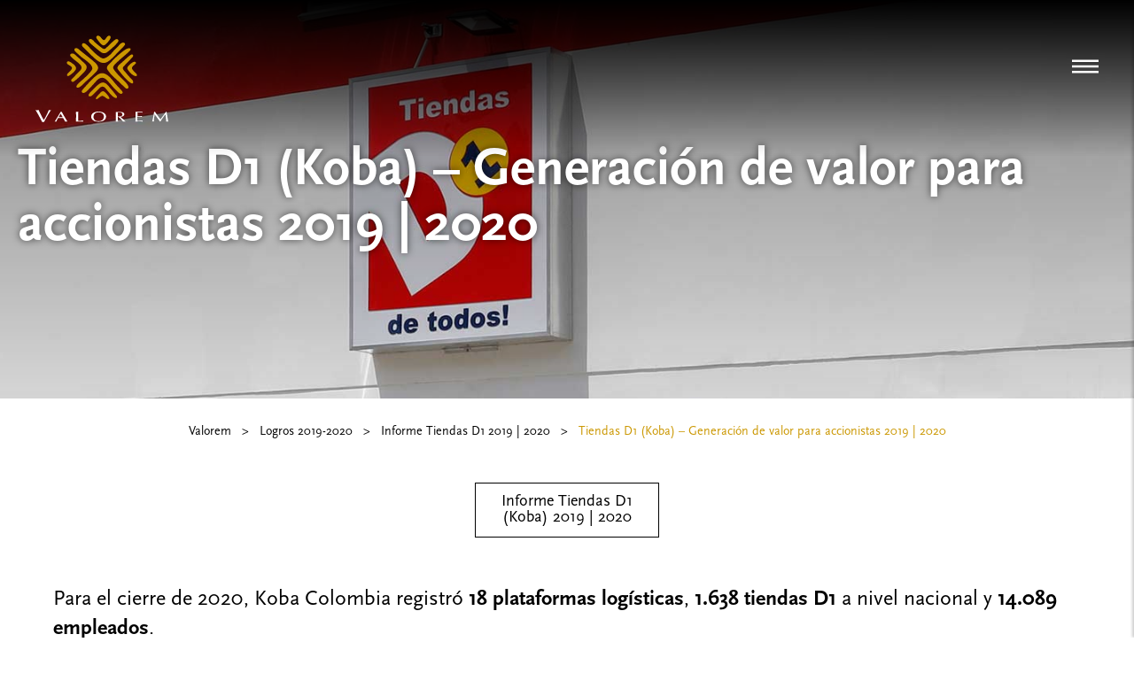

--- FILE ---
content_type: text/css
request_url: https://informes.valorem.com.co/wp-content/plugins/widgets-for-siteorigin/widgets/ink-fard-widget/css/filter-accordion.css?ver=1.4.7
body_size: 159
content:
.iw-so-filter-acrdn-terms .iw-so-acrdn-terms {
  list-style: none;
  overflow: hidden;
  padding: 0;
  display: table;
  margin: 2em auto; }
  .iw-so-filter-acrdn-terms .iw-so-acrdn-terms::after {
    clear: both;
    content: "";
    display: table; }
  .iw-so-filter-acrdn-terms .iw-so-acrdn-terms > li {
    display: block;
    float: left;
    list-style: none;
    margin-left: 0 !important;
    margin-bottom: 0 !important;
    margin-right: 3px; }
    .iw-so-filter-acrdn-terms .iw-so-acrdn-terms > li > a {
      cursor: pointer;
      font-size: 1em;
      padding: .5em 1em; }
    .iw-so-filter-acrdn-terms .iw-so-acrdn-terms > li > * {
      display: block; }

.iw-so-filter-accordion.iw-so-accordion {
  margin-bottom: 0;
  margin-left: 0; }
  .iw-so-filter-accordion.iw-so-accordion .mix {
    display: none;
    width: 100%; }
  .iw-so-filter-accordion.iw-so-accordion .iw-so-acc-item {
    margin-bottom: 0;
    margin-top: 0 !important;
    margin-right: 0 !important;
    margin-left: 0 !important; }
    .iw-so-filter-accordion.iw-so-accordion .iw-so-acc-item .iw-so-acc-title {
      display: block;
      font-size: 1.1em;
      padding: 1em;
      text-decoration: none;
      outline: none;
      position: relative;
      -webkit-transition: all 300ms ease-in-out;
      -moz-transition: all 300ms ease-in-out;
      transition: all 300ms ease-in-out; }
      .iw-so-filter-accordion.iw-so-accordion .iw-so-acc-item .iw-so-acc-title span {
        position: absolute;
        -webkit-transition: all 300ms ease;
        -moz-transition: all 300ms ease;
        transition: all 300ms ease; }
      .iw-so-filter-accordion.iw-so-accordion .iw-so-acc-item .iw-so-acc-title .iw-so-tgl-open {
        opacity: 1;
        visibility: visible; }
      .iw-so-filter-accordion.iw-so-accordion .iw-so-acc-item .iw-so-acc-title .iw-so-tgl-close {
        opacity: 0;
        visibility: hidden; }
    .iw-so-filter-accordion.iw-so-accordion .iw-so-acc-item .iw-so-acc-content {
      padding: 0.9375rem; }
      .iw-so-filter-accordion.iw-so-accordion .iw-so-acc-item .iw-so-acc-content li {
        display: list-item; }
    .iw-so-filter-accordion.iw-so-accordion .iw-so-acc-item.iw-so-acc-item-active .iw-so-acc-title .iw-so-tgl-open {
      opacity: 0;
      visibility: hidden; }
    .iw-so-filter-accordion.iw-so-accordion .iw-so-acc-item.iw-so-acc-item-active .iw-so-acc-title .iw-so-tgl-close {
      opacity: 1;
      visibility: visible; }


--- FILE ---
content_type: text/css
request_url: https://informes.valorem.com.co/wp-content/themes/valorem-v2/source/css/valorem.css?ver=6.8.3
body_size: 10364
content:
@import url("https://use.typekit.net/xmo6oxh.css");html{font-size:20px;scroll-behavior:smooth}body{font-family:ff-scala-sans-pro,sans-serif;font-weight:400;font-style:normal;color:#000000;font-size:1rem;line-height:1.4}@media (min-width:1200px){body{margin-top:0}}body:not(.page-template-page-inicio){padding-top:76px}@media (min-width:1200px){body:not(.page-template-page-inicio){padding-top:0}}body.modal-open{overflow:hidden}p:first-child{margin-top:0}* img{max-width:100%;width:100%;display:block;height:auto}a{-webkit-transition:all .3s ease;-moz-transition:all .3s ease;-ms-transition:all .3s ease;-o-transition:all .3s ease;text-decoration:none;color:#000000}a:hover{-webkit-transition:all .3s ease;-moz-transition:all .3s ease;-ms-transition:all .3s ease;-o-transition:all .3s ease}@media (min-width:992px){a:hover{text-decoration:underline}}ul{margin:15px 0;padding:0}ul li{list-style:none}ul li a{color:#000000}.h1,.h2,.h3,.h4,.h5,.h6,h1,h2,h3,h4,h5,h6{font-family:ff-scala-sans-pro,sans-serif;font-weight:700;font-style:normal}.h1,h1{font-size:2rem;line-height:1.25;color:#000000}@media (min-width:43.75em){.h1,h1{font-size:2.5rem;line-height:1.125}}@media (min-width:56.25em){.h1,h1{font-size:3rem;line-height:1.05}}.h2,h2{font-size:1.625rem;line-height:1.15384615}@media (min-width:43.75em){.h2,h2{font-size:2rem;line-height:1.25}}@media (min-width:56.25em){.h2,h2{font-size:2.25rem;line-height:1.25}}.h3,h3{font-size:1.37rem;line-height:1.13636364}@media (min-width:43.75em){.h3,h3{font-size:1.45rem;line-height:1.25}}@media (min-width:56.25em){.h3,h3{font-size:1.7rem;line-height:1.25}}.h4,h4{font-size:1.125rem;line-height:1.11111111}@media (min-width:43.75em){.h4,h4{line-height:1.22222222}}.h5,h5{font-size:1.1rem;line-height:1.11111111}@media (min-width:43.75em){.h5,h5{line-height:1.22222222}}.no-gutters{margin-right:0;margin-left:0}.no-gutters>[class*="col-"],.no-gutters>.col{padding-right:0;padding-left:0}.text-hide{display:none}@media (min-width:640px){.container{max-width:640px}}@media (min-width:667px){.container{max-width:667px}}@media (min-width:730px){.container{max-width:730px}}@media (min-width:820px){.container{max-width:770px}}@media (min-width:1020px){.container{max-width:1020px}}.clearfix{zoom:1}.clearfix:before,.clearfix:after{content:"";display:table}.clearfix:after{clear:both}.b-logo{padding:1rem;-webkit-transition:all .2s linear;-moz-transition:all .2s linear;-ms-transition:all .2s linear;-o-transition:all .2s linear}@media (min-width:1200px){.b-logo{padding:2rem}}.b-logo a{display:inline-block}.b-logo a svg{width:40px;margin-bottom:-0.5rem;position:relative}.b-logo a svg.desktop{display:none}@media (min-width:1200px){.b-logo a svg{width:150px}.b-logo a svg.desktop{display:block}.b-logo a svg.mobile{display:none}}.b-logo .cls-1{fill:#cb9700}.b-logo .cls-2{display:none}@media (min-width:1200px){.b-logo .cls-2{fill:#fff;display:block}}.b-logo--menu{grid-column-start:1;grid-column-end:3;grid-row-start:1;display:flex}.b-logo--menu a{width:100px;display:block}@media (min-width:1200px){.b-logo--menu{display:none}}.b-logo--mini{-webkit-transition:all .2s linear;-moz-transition:all .2s linear;-ms-transition:all .2s linear;-o-transition:all .2s linear}@media (min-width:1200px){.b-logo--mini{padding:1rem}}@media (min-width:1200px){.b-logo--mini a svg{width:60px}.b-logo--mini a svg.mobile{display:block}.b-logo--mini a svg.desktop{display:none}}.ico__cerrar{fill:#cb9700}.ico__mas{fill:#cb9700}.menu{position:fixed;display:grid;grid-template-columns:1fr 1fr;grid-template-rows:repeat(10, 1fr);left:0;background-color:rgba(255,255,255,0.95);z-index:1000;top:0;width:100vw;height:100vh;overflow:visible;overflow-y:scroll;-webkit-transition:-webkit-transform .3s;transition:transform .3s;-webkit-transform:translate3d(100%, 0, 0);transform:translate3d(100%, 0, 0)}@media (min-width:1200px){.menu{-webkit-transform:translate3d(550px, 0, 0);transform:translate3d(550px, 0, 0);width:550px;left:unset;right:0;display:block;-webkit-box-shadow:-2px 0 3px rgba(0,0,0,0.2);-moz-box-shadow:-2px 0 3px rgba(0,0,0,0.2);box-shadow:-2px 0 3px rgba(0,0,0,0.2)}}.menu--open{-webkit-transform:translate3d(0, 0, 0);transform:translate3d(0, 0, 0)}@media (min-width:1200px){.menu--open{-webkit-transform:translate3d(0, 0, 0);transform:translate3d(0, 0, 0)}}.menu__wrap{grid-row-start:3;grid-row-end:11;grid-column-start:1;grid-column-end:3;position:relative;width:100%}@media (min-width:1200px){.menu__wrap{grid-row-start:4;grid-row-end:12}}.menu__level{position:absolute;top:0;left:0;visibility:hidden;overflow-y:visible;width:100%;margin:0;list-style-type:none}@media (min-width:1200px){.menu__level{padding:0 1.5rem 2rem}}.menu__level:focus{outline:none}.menu__level--current{visibility:visible}.menu__item{position:relative;display:block;width:100%;border-bottom:1px solid #000000;margin:0}@media (min-width:1200px){.menu__item{border:none}}.menu__item--inline{display:inline-block;width:auto;margin:.5rem}@media (min-width:1200px){.menu__item--inline{display:block;margin:.5rem 0}}.menu__link{font-size:1rem;position:relative;display:inline-block;padding:.5rem 2rem .5rem .5rem;-webkit-transition:color .1s;transition:color .1s}.menu__link span{padding:.5rem;display:inline-block}.menu__openSub{width:1rem;height:1rem;display:flex;color:#fff;cursor:pointer;position:absolute;top:13px;right:.5rem;justify-content:center;align-items:center;font-size:1.5rem;line-height:1}.menu__openSub:after{display:block;content:"+";color:#cb9700;font-family:monospace}.menu__openSub.abierto:after{content:"-"}.menu__link[rel^="submenu"]{padding:0;background-color:transparent;display:block}.menu__buscador{grid-column-start:1;grid-column-end:3;grid-row-start:2;padding:.5rem}@media (min-width:1200px){.menu__buscador{padding:6rem 2rem 1.5rem}}.menu__buscador form{display:grid;grid-template-columns:1fr auto}.menu__buscador form [type="text"]{margin:0}.menu__buscador form [type="submit"]{margin:0;color:#cb9700;padding:0 0 0 .5rem;display:none}.sub-menu{display:none;margin:0 0 0 0;padding:0}.sub-menu>.menu__item:first-child{border-top:1px solid #000000;margin-top:0}@media (min-width:1200px){.sub-menu>.menu__item:first-child{border:none}}.sub-menu>.menu__item:last-child{border-bottom:none;margin-bottom:0}.sub-menu>.menu__item .menu__link{color:#666;padding-left:1rem}.sub-menu>.menu__item .sub-menu>.menu__item .menu__link{padding-left:2rem}.sub-menu>.menu__item .sub-menu>.menu__item .sub-menu>.menu__item .menu__link{padding-left:2.5rem}.menu__link[data-submenu]::after{content:url(../../svg/boton-mas.svg);position:absolute;right:0;padding:.5rem}@media (min-width:1200px){.menu__link:hover,.menu__link:focus,.menu__link[data-submenu]:hover::after,.menu__link[data-submenu]:focus::after{color:#cb9700;text-decoration:none}}[class^="animate-"],[class*=" animate-"]{visibility:visible}.animate-outToRight.sub-menu{-webkit-animation:outToRight .6s both cubic-bezier(.7, 0, .3, 1);animation:outToRight .6s both cubic-bezier(.7, 0, .3, 1)}.animate-outToLeft.sub-menu{-webkit-animation:outToLeft .6s both cubic-bezier(.7, 0, .3, 1);animation:outToLeft .6s both cubic-bezier(.7, 0, .3, 1)}.animate-inFromLeft.sub-menu{-webkit-animation:inFromLeft .6s both cubic-bezier(.7, 0, .3, 1);animation:inFromLeft .6s both cubic-bezier(.7, 0, .3, 1)}.animate-inFromRight.sub-menu{-webkit-animation:inFromRight .6s both cubic-bezier(.7, 0, .3, 1);animation:inFromRight .6s both cubic-bezier(.7, 0, .3, 1)}.action{position:absolute;display:block;margin:0;padding:0;cursor:pointer;border:none;background:none;width:30px;height:30px;top:25px;-webkit-transition:all .2s linear;-moz-transition:all .2s linear;-ms-transition:all .2s linear;-o-transition:all .2s linear}.action svg{width:100%;height:100%;fill:#000000}@media (min-width:1200px){.action svg{fill:#fff}}.action--open{font-size:1.5em;right:1rem;display:none;color:#000;position:fixed;z-index:1000}@media (min-width:1200px){.action--open{top:3rem;right:2rem}}.action--close{font-size:1.1em;right:1rem;display:none;color:#fff}.action--close .b-cerrar{fill:#cb9700}@media (min-width:1200px){.action--close{top:3rem;right:2rem}}@media (min-width:1200px){.action--mini{-webkit-transition:all .2s linear;-moz-transition:all .2s linear;-ms-transition:all .2s linear;-o-transition:all .2s linear;top:1.5rem}.action--mini svg{fill:#000000}}.action:focus{outline:none}.action--open,.action--close{display:block}@-webkit-keyframes outToRight{to{opacity:0;-webkit-transform:translate3d(100%, 0, 0);transform:translate3d(100%, 0, 0)}}@keyframes outToRight{to{opacity:0;-webkit-transform:translate3d(100%, 0, 0);transform:translate3d(100%, 0, 0)}}@-webkit-keyframes outToLeft{to{opacity:0;-webkit-transform:translate3d(-100%, 0, 0);transform:translate3d(-100%, 0, 0)}}@keyframes outToLeft{to{opacity:0;-webkit-transform:translate3d(-100%, 0, 0);transform:translate3d(-100%, 0, 0)}}@-webkit-keyframes inFromLeft{from{opacity:0;-webkit-transform:translate3d(-100%, 0, 0);transform:translate3d(-100%, 0, 0)}to{opacity:1;-webkit-transform:translate3d(0, 0, 0);transform:translate3d(0, 0, 0)}}@keyframes inFromLeft{from{opacity:0;-webkit-transform:translate3d(-100%, 0, 0);transform:translate3d(-100%, 0, 0)}to{opacity:1;-webkit-transform:translate3d(0, 0, 0);transform:translate3d(0, 0, 0)}}@-webkit-keyframes inFromRight{from{opacity:0;-webkit-transform:translate3d(100%, 0, 0);transform:translate3d(100%, 0, 0)}to{opacity:1;-webkit-transform:translate3d(0, 0, 0);transform:translate3d(0, 0, 0)}}@keyframes inFromRight{from{opacity:0;-webkit-transform:translate3d(100%, 0, 0);transform:translate3d(100%, 0, 0)}to{opacity:1;-webkit-transform:translate3d(0, 0, 0);transform:translate3d(0, 0, 0)}}.wpml-ls-native{padding:0 !important}.b-header{position:fixed;top:0;left:0;width:100%;background-color:rgba(255,255,255,0.9);z-index:5;-webkit-transition:all .2s linear;-moz-transition:all .2s linear;-ms-transition:all .2s linear;-o-transition:all .2s linear}@media (min-width:1200px){.b-header{background:-moz-linear-gradient(top, #000 0%, rgba(0,0,0,0) 100%);background:-webkit-linear-gradient(top, #000 0%, rgba(0,0,0,0) 100%);background:linear-gradient(to bottom, #000 0%, rgba(0,0,0,0) 100%)}}.b-header .b-miga{display:none}.b-header--mini{-webkit-box-shadow:0 2px 3px rgba(0,0,0,0.1);-moz-box-shadow:0 2px 3px rgba(0,0,0,0.1);box-shadow:0 2px 3px rgba(0,0,0,0.1)}@media (min-width:1200px){.b-header--mini{display:grid;grid-template-columns:auto repeat(10, 1fr);-webkit-transition:all .2s linear;-moz-transition:all .2s linear;-ms-transition:all .2s linear;-o-transition:all .2s linear;background:-moz-linear-gradient(top, #fff 0%, rgba(255,255,255,0.8) 100%);background:-webkit-linear-gradient(top, #fff 0%, rgba(255,255,255,0.8) 100%);background:linear-gradient(to bottom, #fff 0%, rgba(255,255,255,0.8) 100%)}.b-header--mini .b-miga{padding:0;display:flex;grid-column-start:2;grid-column-end:11}}.b-titulo--header{padding:0;position:relative;z-index:2;margin:0;color:#fff}@media (min-width:1200px){.b-titulo--header{text-shadow:0 0 9px rgba(0,0,0,0.6)}}@media (min-width:1200px){.b-titulo--header--asuntos{margin-top:auto}}.b-titulo--header--noticias{padding:0 1rem;color:#000000}@media (min-width:1200px){.b-titulo--header--noticias{color:#fff;margin:auto 0 2rem}}@media (min-width:992px){.b-titulo--noticias{grid-column-start:1;grid-column-end:4;text-align:center}}.b-titulo--footer{margin-bottom:15px;font-family:ff-scala-sans-pro,sans-serif;font-weight:400}.b-titulo--grupo{font-weight:700;font-style:normal;font-size:1.625rem;line-height:1.15384615;font-family:ff-scala-sans-pro,sans-serif;font-weight:400}@media (min-width:992px){.b-titulo--grupo{text-align:center}}@media (min-width:992px){.b-titulo--talento{text-align:center}}.b-titulo--asuntos{text-align:center;margin-top:0}.b-titulo--asunto{text-align:center}@media (min-width:1200px){.b-titulo--asunto{font-family:ff-scala-sans-pro,sans-serif;font-weight:700;font-style:normal;font-size:1.125rem;line-height:1.11111111}}.b-titulo--companias{text-align:center;margin-top:0}.b-titulo--compania{text-align:center;color:#fff}.b-titulo--sub-noticias{margin-top:0;margin-bottom:.5rem}.b-titulo__fecha{padding:0 1rem;font-style:italic;color:#ccc;margin-top:1rem;margin-bottom:0}@media (min-width:1200px){.b-titulo__fecha{z-index:10;margin:0 0 3rem;text-align:center;color:#fff}}/*!
Pure v1.0.1
Copyright 2013 Yahoo!
Licensed under the BSD License.
https://github.com/pure-css/pure/blob/master/LICENSE.md
*/input[type="color"],input[type="date"],input[type="datetime-local"],input[type="datetime"],input[type="email"],input[type="month"],input[type="number"],input[type="password"],input[type="search"],input[type="tel"],input[type="text"],input[type="time"],input[type="url"],input[type="week"],select,textarea{width:100%;padding:.5em .6em;display:inline-block;border:1px solid #ccc;-webkit-box-shadow:inset 0 1px 3px #ddd;box-shadow:inset 0 1px 3px #ddd;-webkit-border-radius:5px;-moz-border-radius:5px;border-radius:5px;-moz-background-clip:padding;-webkit-background-clip:padding-box;background-clip:padding-box;vertical-align:middle;-webkit-box-sizing:border-box;box-sizing:border-box}input:not([type]){padding:.5em .6em;display:inline-block;border:1px solid #ccc;-webkit-box-shadow:inset 0 1px 3px #ddd;box-shadow:inset 0 1px 3px #ddd;-webkit-border-radius:5px;-moz-border-radius:5px;border-radius:5px;-moz-background-clip:padding;-webkit-background-clip:padding-box;background-clip:padding-box;-webkit-box-sizing:border-box;box-sizing:border-box}input[type="color"]{padding:.2em .5em}input[type="color"]:focus,input[type="date"]:focus,input[type="datetime-local"]:focus,input[type="datetime"]:focus,input[type="email"]:focus,input[type="month"]:focus,input[type="number"]:focus,input[type="password"]:focus,input[type="search"]:focus,input[type="tel"]:focus,input[type="text"]:focus,input[type="time"]:focus,input[type="url"]:focus,input[type="week"]:focus,select:focus,textarea:focus{outline:0;border-color:#129fea}input:not([type]):focus{outline:0;border-color:#129fea}input[type="checkbox"]:focus,input[type="file"]:focus,input[type="radio"]:focus{outline:thin solid #129fea;outline:1px auto #129fea}.pure-checkbox,.pure-radio{margin:.5em 0;display:block}input[type="color"][disabled],input[type="date"][disabled],input[type="datetime-local"][disabled],input[type="datetime"][disabled],input[type="email"][disabled],input[type="month"][disabled],input[type="number"][disabled],input[type="password"][disabled],input[type="search"][disabled],input[type="tel"][disabled],input[type="text"][disabled],input[type="time"][disabled],input[type="url"][disabled],input[type="week"][disabled],select[disabled],textarea[disabled]{cursor:not-allowed;background-color:#eaeded;color:#cad2d3}input:not([type])[disabled]{cursor:not-allowed;background-color:#eaeded;color:#cad2d3}input[readonly],select[readonly],textarea[readonly]{background-color:#eee;color:#777;border-color:#ccc}input:focus:invalid,select:focus:invalid,textarea:focus:invalid{color:#b94a48;border-color:#e9322d}input[type="checkbox"]:focus:invalid:focus,input[type="file"]:focus:invalid:focus,input[type="radio"]:focus:invalid:focus{outline-color:#e9322d}select{height:2.25em;border:1px solid #ccc;background-color:#fff}select[multiple]{height:auto}label{margin:.5em 0 .2em}fieldset{margin:0;padding:.35em 0 .75em;border:0}legend{display:block;width:100%;padding:.3em 0;margin-bottom:.3em;color:#333;border-bottom:1px solid #e5e5e5}stacked input[type="color"],stacked input[type="date"],stacked input[type="datetime-local"],stacked input[type="datetime"],stacked input[type="email"],stacked input[type="file"],stacked input[type="month"],stacked input[type="number"],stacked input[type="password"],stacked input[type="search"],stacked input[type="tel"],stacked input[type="text"],stacked input[type="time"],stacked input[type="url"],stacked input[type="week"],stacked label,stacked select,stacked textarea{display:block;margin:.25em 0}stacked input:not([type]){display:block;margin:.25em 0}aligned .pure-help-inline,aligned input,aligned select,aligned textarea,message-inline{display:inline-block;vertical-align:middle}aligned textarea{vertical-align:top}aligned .pure-control-group{margin-bottom:.5em}aligned .pure-control-group label{text-align:right;display:inline-block;vertical-align:middle;width:10em;margin:0 1em 0 0}aligned .pure-controls{margin:1.5em 0 0 11em}.pure-input-rounded,input.pure-input-rounded{border-radius:2em;padding:.5em 1em}.pure-group fieldset{margin-bottom:10px}.pure-group input,.pure-group textarea{display:block;padding:10px;margin:0 0 -1px;border-radius:0;position:relative;top:-1px}.pure-group input:focus,.pure-group textarea:focus{z-index:3}.pure-group input:first-child,.pure-group textarea:first-child{top:1px;border-radius:4px 4px 0 0;margin:0}.pure-group input:first-child:last-child,.pure-group textarea:first-child:last-child{top:1px;-webkit-border-radius:5px;-moz-border-radius:5px;border-radius:5px;-moz-background-clip:padding;-webkit-background-clip:padding-box;background-clip:padding-box;margin:0}.pure-group input:last-child,.pure-group textarea:last-child{top:-2px;border-radius:0 0 4px 4px;margin:0}.pure-group button{margin:.35em 0}.pure-input-1{width:100%}.pure-input-3-4{width:75%}.pure-input-2-3{width:66%}.pure-input-1-2{width:50%}.pure-input-1-3{width:33%}.pure-input-1-4{width:25%}.pure-help-inline,message-inline{display:inline-block;padding-left:.3em;color:#666;vertical-align:middle;font-size:.875em}message{display:block;color:#666;font-size:.875em}@media only screen and (max-width:480px){button[type="submit"]{margin:.7em 0 0}input:not([type]),input[type="color"],input[type="date"],input[type="datetime-local"],input[type="datetime"],input[type="email"],input[type="month"],input[type="number"],input[type="password"],input[type="search"],input[type="tel"],input[type="text"],input[type="time"],input[type="url"],input[type="week"],label{margin-bottom:.3em;display:block}.pure-group input:not([type]),.pure-group input[type="color"],.pure-group input[type="date"],.pure-group input[type="datetime-local"],.pure-group input[type="datetime"],.pure-group input[type="email"],.pure-group input[type="month"],.pure-group input[type="number"],.pure-group input[type="password"],.pure-group input[type="search"],.pure-group input[type="tel"],.pure-group input[type="text"],.pure-group input[type="time"],.pure-group input[type="url"],.pure-group input[type="week"]{margin-bottom:0}aligned .pure-control-group label{margin-bottom:.3em;text-align:left;display:block;width:100%}aligned .pure-controls{margin:1.5em 0 0 0}.pure-help-inline,message,message-inline{display:block;font-size:.75em;padding:.2em 0 .8em}}.b-slider{width:100%;height:100vh;position:relative}.b-slider .ms-overlay-layers:after{display:block;content:"";position:absolute;top:0;left:0;z-index:0;width:100%;height:100%;background:-moz-linear-gradient(top, rgba(0,0,0,0) 0%, rgba(0,0,0,0.6) 100%);background:-webkit-linear-gradient(top, rgba(0,0,0,0) 0%, rgba(0,0,0,0.6) 100%);background:linear-gradient(to bottom, rgba(0,0,0,0) 0%, rgba(0,0,0,0.6) 100%)}.b-slider h1{position:relative;z-index:2;color:#fff;font-family:ff-scala-sans-pro,sans-serif;font-weight:700;padding:1rem;margin:0;font-size:1.4rem;text-align:center}@media (min-height:560px){.b-slider h1{font-size:1.3rem}}@media (min-width:1200px){.b-slider h1{text-align:center;line-height:1.4;font-size:2rem;padding:3rem 7rem;text-shadow:0 0 4px rgba(0,0,0,0.8)}}.b-slider .boton-bajar{position:absolute;bottom:1.5rem;left:50%;margin-left:-8%;z-index:1;display:block;width:42px;height:42px}@media (min-width:1200px){.b-slider .boton-bajar{bottom:3.5rem;left:50%;margin-left:-21px}}.b-contenido{padding:1rem 1rem}@media (min-width:1200px){.b-contenido{padding:3rem}}@media (min-width:1900px){.b-contenido{padding:3rem 5rem}}.b-contenido a{word-break:break-word}.b-contenido .textwidget ul{padding-inline-start:2rem}.b-contenido .textwidget ul li{list-style:circle;margin:1rem 0}@media (min-width:1200px){.b-contenido--inicio{padding:5rem 4rem;position:relative}.b-contenido--inicio:after{content:"";display:block;position:absolute;bottom:0;left:50%;margin-left:-12%;z-index:1;width:25%;height:1px;background-color:#cb9700}}@media (min-width:1900px){.b-contenido--inicio{padding:6rem 5rem}}@media (min-width:1200px){.b-contenido--quienes{padding-top:0;text-align:center}}@media (min-width:992px){.b-contenido--noticias{display:grid;grid-template-columns:1fr 1fr 1fr;gap:2rem}}@media (min-width:1200px){.b-contenido--noticias{padding:3rem;gap:3rem}}@media (min-width:1900px){.b-contenido--noticias{padding:3rem 5rem;gap:5rem}}@media (min-width:1200px){.b-contenido--noticias--interna{padding-top:2rem}}.b-contenido--interna-companias{padding-top:0;padding-bottom:0}@media (min-width:1200px){.b-contenido--interna-companias{padding-top:2rem;padding-bottom:2rem}.b-contenido--interna-companias p{font-size:1.2rem}}.b-contenido--interna-asuntos{padding-top:0;padding-bottom:0}@media (min-width:1200px){.b-contenido--interna-asuntos{padding-top:1rem;padding-bottom:1rem}}.b-contenido--empresas{padding-top:0;padding-bottom:0}.b-contenido__cont h2{margin-top:0;padding-top:0}.b-frases .textwidget{text-align:center}@media (min-width:1200px){.b-frases .textwidget p{font-size:1.2rem}}.b-frases .textwidget .b-boton--vermas{margin-top:2rem}.nube-tags__cont{display:flex;justify-content:center;align-items:center}.nube-tags__cont canvas{width:100%;max-width:640px;margin-bottom:2rem}.nube-tags__titulo{text-align:center;color:#cb9700}.mensaje-presidente h3{font-size:.7rem;font-family:ff-scala-sans-pro,sans-serif;font-weight:normal;margin:.5rem 0 !important}.menuEtica{padding:30px 0}.menuEtica h3{margin-bottom:30px;color:#000000;text-align:center}.menuEtica a{color:#000000;display:block;margin-bottom:15px;font-size:18px;padding:8px 15px;background-color:#fff;border:1px solid #000000;text-align:center}@media (min-width:768px){.menuEtica a{font-size:22px;line-height:1;padding:15px 30px}.menuEtica a:hover{text-decoration:none;color:#fff;background-color:#cb9700}}@media (min-width:768px){.kpi-informe{width:50%;margin:4rem auto 2rem}}.b-noticias{padding:15px 15px 45px}@media (min-width:992px){.b-noticias{display:grid;grid-template-columns:1fr 1fr 1fr;gap:2rem}}@media (min-width:1200px){.b-noticias{padding:3rem;gap:3rem}}@media (min-width:1900px){.b-noticias{padding:3rem 5rem;gap:5rem}}.b-noticias__categoria{margin-top:1.5rem;display:block;font-size:.7rem}.b-noticias__articulo{margin-bottom:3rem}.b-noticias__articulo:last-child{margin-bottom:0}.b-noticias__cont-boton{grid-column-start:1;grid-column-end:4;display:flex;justify-content:center;align-items:center}.b-noticias__noticia{-webkit-transition:all .2s linear;-moz-transition:all .2s linear;-ms-transition:all .2s linear;-o-transition:all .2s linear;display:block;color:#000000;margin-bottom:45px}.b-noticias__noticia:last-child{margin-bottom:0}@media (min-width:1200px){.b-noticias__noticia:hover{text-decoration:none;-webkit-transition:all .2s linear;-moz-transition:all .2s linear;-ms-transition:all .2s linear;-o-transition:all .2s linear;-webkit-transform:scale(.99);-moz-transform:scale(.99);-ms-transform:scale(.99);-o-transform:scale(.99)}.b-noticias__noticia:hover .b-boton{background-color:#cb9700;color:#000000}}.b-noticias__fecha{font-size:.9rem;display:block;margin-top:-8px;font-style:italic;text-transform:capitalize}.b-noticias__imagen{border-radius:15px 0 15px 0}.b-historia{background:rgba(255,238,187,0.85);margin:0}@media (min-width:992px){.b-historia{display:grid;grid-template-columns:1fr 1fr}}.b-historia__descripcion{margin:0;padding:0 1rem;background-size:cover;background-position:top center}@media (min-width:1200px){.b-historia__descripcion{padding:0 3rem}}@media (min-width:1900px){.b-historia__descripcion{padding:0 5rem}}.b-historia__cont{margin:0 -1rem;padding:1rem;background-image:linear-gradient(0deg, #fff0c5 0%, rgba(255,255,255,0.4) 60%)}@media (min-width:992px){.b-historia__cont{height:100%}}@media (min-width:1200px){.b-historia__cont{padding:3rem;margin:0 -3rem}}@media (min-width:1900px){.b-historia__cont{padding:5rem;margin:0 -5rem}}.b-historia__linea{padding:1rem}@media (min-width:992px){.b-historia__linea{margin:0}}@media (min-width:1200px){.b-historia__linea{padding:3rem}}@media (min-width:1900px){.b-historia__linea{padding:5rem}}.b-historia__linea p{margin:1rem 0}.blue-bg{color:#000000;height:100%}.circle{border-radius:50%;background-color:#cb9700;color:#fff;height:40px;width:40px;z-index:2;font-size:.7rem;justify-content:center;align-items:center;display:flex}*,*::before,*::after{box-sizing:border-box}.how-it-works.row{display:flex}.how-it-works.row .col-2{display:inline-flex;align-self:stretch;align-items:center;justify-content:center;padding:0}.how-it-works.row .col-2::after{content:"";position:absolute;border-left:3px solid #cb9700;z-index:1}.how-it-works.row:first-child .col-2.full::after{height:50%;bottom:0}.how-it-works.row:nth-last-child(-n + 2) .col-2.full::after{height:50%;top:0}.how-it-works.row .col-2.bottom::after{height:50%;left:50%;top:50%}.how-it-works.row .col-2.full::after{height:100%;left:calc(50% - 3px)}@media (min-width:375px){.how-it-works.row .col-2.full::after{left:calc(50% - 1px)}}@media (min-width:768px){.how-it-works.row .col-2.full.full--r::after{left:calc(52.5%)}}@media (min-width:992px){.how-it-works.row .col-2.full.full--r::after{left:calc(51%)}}@media (min-width:1300px){.how-it-works.row .col-2.full.full--r::after{left:calc(52%)}}@media (min-width:1900px){.how-it-works.row .col-2.full.full--r::after{left:calc(53%)}}.how-it-works.row .col-2.top::after{height:50%;left:50%;top:0}.timeline:last-child{display:none}.timeline div{padding:0;height:40px}.timeline hr{border-top:3px solid #cb9700;margin:0;top:17px;position:relative}.timeline .col-2{display:flex;overflow:hidden}.timeline .corner{border:3px solid #cb9700;width:100%;position:relative;border-radius:15px}.timeline .top-right{left:49%;top:-50%}.timeline .left-bottom{left:-45%;top:calc(42%)}.timeline .top-left{left:-45%;top:-50%}.timeline .right-bottom{left:49%;top:calc(42%)}hr{margin-top:1rem;margin-bottom:1rem;border:0;border-top:1px solid rgba(0,0,0,0.1)}.container{width:100%;padding-right:15px;padding-left:15px;margin-right:auto;margin-left:auto}@media (min-width:576px){.container{max-width:540px}}@media (min-width:768px){.container{max-width:720px}}@media (min-width:992px){.container{max-width:960px}}@media (min-width:1200px){.container{max-width:1140px}}.container-fluid{width:100%;padding-right:15px;padding-left:15px;margin-right:auto;margin-left:auto}.row{display:-ms-flexbox;display:flex;-ms-flex-wrap:wrap;flex-wrap:wrap;margin-right:-15px;margin-left:-15px}.col-1,.col-2,.col-3,.col-4,.col-5,.col-6,.col-7,.col-8,.col-9,.col-10,.col-11,.col-12,.col,.col-auto,.col-sm-1,.col-sm-2,.col-sm-3,.col-sm-4,.col-sm-5,.col-sm-6,.col-sm-7,.col-sm-8,.col-sm-9,.col-sm-10,.col-sm-11,.col-sm-12,.col-sm,.col-sm-auto,.col-md-1,.col-md-2,.col-md-3,.col-md-4,.col-md-5,.col-md-6,.col-md-7,.col-md-8,.col-md-9,.col-md-10,.col-md-11,.col-md-12,.col-md,.col-md-auto,.col-lg-1,.col-lg-2,.col-lg-3,.col-lg-4,.col-lg-5,.col-lg-6,.col-lg-7,.col-lg-8,.col-lg-9,.col-lg-10,.col-lg-11,.col-lg-12,.col-lg,.col-lg-auto,.col-xl-1,.col-xl-2,.col-xl-3,.col-xl-4,.col-xl-5,.col-xl-6,.col-xl-7,.col-xl-8,.col-xl-9,.col-xl-10,.col-xl-11,.col-xl-12,.col-xl,.col-xl-auto{position:relative;width:100%;min-height:1px;padding-right:15px;padding-left:15px}.col{-ms-flex-preferred-size:0;flex-basis:0;-ms-flex-positive:1;flex-grow:1;max-width:100%}.col-auto{-ms-flex:0 0 auto;flex:0 0 auto;width:auto;max-width:none}.col-1{-ms-flex:0 0 8.333333%;flex:0 0 8.333333%;max-width:8.333333%}.col-2{-ms-flex:0 0 16.666667%;flex:0 0 16.666667%;max-width:16.666667%}.col-3{-ms-flex:0 0 25%;flex:0 0 25%;max-width:25%}.col-4{-ms-flex:0 0 33.333333%;flex:0 0 33.333333%;max-width:33.333333%}.col-5{-ms-flex:0 0 41.666667%;flex:0 0 41.666667%;max-width:41.666667%}.col-6{-ms-flex:0 0 50%;flex:0 0 50%;max-width:50%}.col-7{-ms-flex:0 0 58.333333%;flex:0 0 58.333333%;max-width:58.333333%}.col-8{-ms-flex:0 0 66.666667%;flex:0 0 66.666667%;max-width:66.666667%}.col-9{-ms-flex:0 0 75%;flex:0 0 75%;max-width:75%}.col-10{-ms-flex:0 0 83.333333%;flex:0 0 83.333333%;max-width:83.333333%}.col-11{-ms-flex:0 0 91.666667%;flex:0 0 91.666667%;max-width:91.666667%}.col-12{-ms-flex:0 0 100%;flex:0 0 100%;max-width:100%}.align-items-center{-ms-flex-align:center !important;align-items:center !important}.justify-content-end{-ms-flex-pack:end !important;justify-content:flex-end !important}.text-right{text-align:right !important}.text-center{text-align:center !important}.b-modal{display:none;position:fixed;z-index:1000;left:0;top:0;width:100%;height:100%;overflow:auto;background-color:rgba(255,222,133,0.8);padding:1rem}@media (min-width:1200px){.b-modal{padding:2rem}}.b-modal strong{font-weight:700}.b-modal a{text-decoration:underline}.b-modal a:hover{color:#cb9700}.b-modal ul li{margin:.8rem 0;padding-left:1rem;position:relative}.b-modal ul li::before{position:absolute;top:.4rem;left:0;z-index:10;content:"";display:block;width:10px;height:10px;background-color:#cb9700;border-radius:5px}@media (min-width:1200px){.b-modal--videos{padding:2rem 4rem}}@media (min-width:1200px) and (max-height:768px){.b-modal--videos{padding:2rem 9rem}}.b-modal--quienes{padding:3rem 1rem 1rem}.b-modal__complementario-titulo{color:#cb9700}@media (min-width:768px){.b-modal__complementario{grid-column-start:1;grid-column-end:3}}.b-modal__content{margin:15% auto;padding:1rem}.b-modal__content{position:relative;background-color:#fff;margin:auto;padding:0;max-width:1024px;animation-name:animatetop;animation-duration:.4s}@media (min-width:1200px){.b-modal__content{width:80%}}.b-modal__content--logros{width:100%;max-width:100%}.b-modal__content--videos{width:100%;max-width:100%}.b-modal__close{cursor:pointer;color:#cb9700;float:right;font-size:28px;font-weight:bold;width:25px;position:absolute;right:1rem;top:1rem;z-index:1}@media (min-width:1200px){.b-modal__close{right:2rem;top:2rem}}.b-modal__close--videos{color:#fff;right:0;top:-2rem}.b-modal__close--videos .b-cerrar{fill:#fff}.b-modal__close:hover,.b-modal__close:focus{color:black;text-decoration:none;cursor:pointer}.b-modal__header{position:relative;z-index:3}.b-modal__body{padding:1rem}@media (min-width:768px){.b-modal__body{display:grid;grid-template-columns:1fr 1fr;gap:1rem}}@media (min-width:992px){.b-modal__body{display:grid;grid-template-columns:300px 1fr;gap:1rem}}@media (min-width:1200px){.b-modal__body{padding:2rem}}@media (min-width:768px){.b-modal__body--ods{grid-template-columns:10% 1fr}}@media (min-width:992px){.b-modal__body--ods{grid-template-columns:7% 1fr}}@media (min-width:1200px){.b-modal__body--ods{grid-template-columns:45px 1fr}}.b-modal__body--ods .b-asuntos__ods-cont{display:grid;grid-template-columns:1fr 1fr 1fr 1fr;margin-left:-1rem;margin-right:-1rem;margin-bottom:1rem}@media (min-width:768px){.b-modal__body--ods .b-asuntos__ods-cont{display:block;margin-right:0}}@media (min-width:1200px){.b-modal__body--ods .b-asuntos__ods-cont{margin-left:-2rem}}.b-modal__body--ods .b-asuntos__ods-cont .b-asuntos__ods-hija{background-color:#cb9700;color:#fff;margin:0;line-height:1;padding:.5rem;font-size:.5rem;cursor:pointer}@media (min-width:768px){.b-modal__body--ods .b-asuntos__ods-cont .b-asuntos__ods-hija{font-size:.8rem}}@media (min-width:992px){.b-modal__body--ods .b-asuntos__ods-cont .b-asuntos__ods-hija{font-size:.7rem}}.b-modal__body--ods .b-asuntos__ods-cont .b-asuntos__ods-hija dt{margin-bottom:.5rem}.b-modal__body--ods .b-asuntos__ods-cont .b-asuntos__ods-hija dt:last-of-type{margin-bottom:0}.b-modal__body--ods .b-asuntos__ods-cont .b-asuntos__ods-hija dd{display:none}.b-modal__body--ods .b-asuntos__ods-cont .b-asuntos__ods-hija:nth-child(2n + 1) dl{background-color:#b28400}@media (min-width:768px){.b-modal__body--logros{display:block}.b-modal__body--logros:after{content:"";opacity:.1;top:0;left:0;bottom:0;right:0;position:absolute;z-index:0;background-image:url(../../svg/isotipo.svg);background-position:-10% 130%;background-size:500px;background-repeat:no-repeat}.b-modal__body--logros *{position:relative;z-index:1}}@media (min-width:1200px){.b-modal__body--logros{display:grid;grid-template-columns:300px 1fr;gap:2rem}}.b-modal__body--videos{display:block;padding:0}.b-modal__body--modelo{display:block}.plyr__control--overlaid,.plyr--video .plyr__control.plyr__tab-focus,.plyr--video .plyr__control:hover,.plyr--video .plyr__control[aria-expanded="true"]{background:#cb9700}.plyr--full-ui input[type="range"]{color:#cb9700}.b-modal__footer{padding:2px 16px;color:white}.b-modal__subtitulo{font-family:ff-scala-sans-pro,sans-serif;font-weight:700;font-style:normal;font-size:1.37rem;line-height:1.13636364;margin:15px 0px 0 0}.b-modal__titulo{font-family:ff-scala-sans-pro,sans-serif;font-weight:700;font-style:normal;font-size:1.625rem;line-height:1.15384615;margin-top:0;padding-right:2rem}@media (min-width:1200px){.b-modal__titulo--logros{grid-column-start:1;grid-column-end:3;margin:0}}@media (min-width:768px){.b-modal__titulo--ods{grid-column-start:1;grid-column-end:3}}.b-modal__cargo{color:#cb9700;margin-bottom:1rem;display:block;font-size:.9rem}@media (min-width:1200px){.b-modal__cargo{font-size:1rem}}.b-modal__descripcion{font-size:.9rem}@media (min-width:1200px){.b-modal__descripcion{font:1rem}}@keyframes animatetop{from{top:-300px;opacity:0}to{top:0;opacity:1}}.tab{overflow:hidden;margin-bottom:1rem}.tab button{background-color:inherit;border:none;outline:none;cursor:pointer;padding:14px 16px;transition:.3s;width:100%;border:1px solid #000000;margin-bottom:.5rem}.tab button:last-child{margin-bottom:0}.tab button:hover{background-color:#cb9700;color:#fff;border-color:#cb9700}.tab button.active{background-color:#cb9700;color:#fff;border-color:#cb9700}.tabcontent{display:none}.tabcontent ul{margin-bottom:2rem}.tabcontent ul li{margin:.5rem 0;position:relative;padding-left:.7rem}.tabcontent ul li::before{position:absolute;top:10px;left:0;content:"";display:block;width:6px;height:6px;-webkit-border-radius:50px;-moz-border-radius:50px;border-radius:50px;-moz-background-clip:padding;-webkit-background-clip:padding-box;background-clip:padding-box;z-index:1;background-color:#000000}.tabcontent ul li>ul{margin-left:.7rem}.tabcontent ul li>ul li::before{position:absolute;top:10px;left:0;content:"";display:block;width:6px;height:6px;-webkit-border-radius:50px;-moz-border-radius:50px;border-radius:50px;-moz-background-clip:padding;-webkit-background-clip:padding-box;background-clip:padding-box;z-index:1;background-color:transparent;border:2px solid #000000}.tabcontent ul:last-child{margin-bottom:0}@media (min-width:1200px){.tabcontent h3{margin-top:0}}.tabcontent .cont-img{zoom:1;margin:0}.tabcontent .cont-img:before,.tabcontent .cont-img:after{content:"";display:table}.tabcontent .cont-img:after{clear:both}@media (min-width:992px){.tabcontent .cont-img{margin:3rem auto}}.tabcontent img{margin:2rem auto}@media (min-width:992px){.tabcontent img{width:50%;margin:3rem auto}}.tabcontent img.col-1,.tabcontent img.col-2{display:block;width:100%;max-width:100%;margin:2rem 0;padding:0}@media (min-width:992px){.tabcontent img.col-1,.tabcontent img.col-2{width:50%;margin:0;float:left}}.tabcontent{animation:fadeEffect 1s}@keyframes fadeEffect{from{opacity:0}to{opacity:1}}.b-footer{padding:1rem 1rem 0;-webkit-box-shadow:inset 0 2px 3px 0 rgba(0,0,0,0.1);-moz-box-shadow:inset 0 2px 3px 0 rgba(0,0,0,0.1);box-shadow:inset 0 2px 3px 0 rgba(0,0,0,0.1);background-color:rgba(255,222,133,0.8);position:relative}.b-footer:after{content:"";opacity:.1;top:0;left:0;bottom:0;right:0;position:absolute;z-index:0;background-image:url(../../svg/isotipo.svg);background-position:120% 30px;background-size:500px;background-repeat:no-repeat}.b-footer>div{position:relative;z-index:1}@media (min-width:1200px){.b-footer{padding:3rem 3rem 0}}@media (min-width:1900px){.b-footer{padding:3rem 5rem 0}}@media (min-width:992px){.b-footer__menus{display:grid;grid-template-columns:1fr 1fr 1fr;gap:1rem}}@media (min-width:1200px){.b-footer__menus{gap:3rem}}.b-footer__menu{margin-bottom:45px}.b-footer__menu ul li{margin:8px 0}.b-footer__menu ul li a{position:relative;display:inline-block}@media (min-width:992px){.b-footer__menu ul li a{font-size:.8rem}}@media (min-width:1200px){.b-footer__menu ul li a:hover{color:#cb9700}}.b-footer__menu ul li a:after{margin-left:8px;content:">";display:inline-block;font-size:.8rem;vertical-align:middle}@media (min-width:992px){.b-footer__menu ul li a:after{display:none}}.b-footer__logo{padding:1rem;margin:0 auto;max-width:250px;width:100%}.b-footer__frase{padding-bottom:2rem}.b-footer__frase p{font-size:.75rem}.b-footer__legales{background-color:#000000;color:#fff;padding:1rem;margin:0 -1rem}@media (min-width:992px){.b-footer__legales{display:flex;gap:1rem;justify-content:center;align-items:center}}@media (min-width:1200px){.b-footer__legales{margin:0 -3rem;padding:1.5rem 3rem}}@media (min-width:1900px){.b-footer__legales{margin:0 -5rem;padding:1.5rem 5rem}}.b-footer__auditado .textwidget{display:grid;grid-template-columns:1fr 1fr;align-items:center}@media (min-width:992px){.b-footer__auditado .textwidget{width:470px;border-right:1px solid rgba(255,255,255,0.2);margin-right:1rem}}.b-footer__auditado .textwidget p{margin:0}.b-footer__auditado .textwidget p strong{font-size:12px}.b-footer__auditado .textwidget p img{width:80px}@media (min-width:992px){.b-footer__auditado .textwidget p{font-size:.7rem}}@media (min-width:1200px){.b-footer__auditado .textwidget p{display:flex;align-items:center;margin-top:-18px}.b-footer__auditado .textwidget p br{display:none}.b-footer__auditado .textwidget p img{margin-left:15px}.b-footer__auditado .textwidget p strong{margin-top:20px}}.b-footer__auditado .textwidget ul{margin:0;display:grid;grid-template-columns:1fr 1fr;justify-content:flex-end}@media (min-width:992px){.b-footer__auditado .textwidget ul{width:180px}}.b-footer__auditado .textwidget ul li{margin:0 .8rem;display:inline-block;text-align:center}.b-footer__auditado .textwidget ul li img{max-width:80px;display:inline-block;color:#fff}.b-footer__redes{text-align:center}.b-footer__redes ul{margin-bottom:0}@media (min-width:992px){.b-footer__redes ul{text-align:right;margin:0;vertical-align:middle}}.b-footer__redes ul li{margin:0 1rem;display:inline-block}@media (min-width:992px){.b-footer__redes ul li{margin:0 8px}}.b-footer__redes ul li a{display:block;padding:8px;color:#fff;font-size:32px}@media (min-width:992px){.b-footer__redes ul li a{font-size:22px;color:#cb9700}}@media (min-width:1200px){.b-footer__redes ul li a{font-size:26px}.b-footer__redes ul li a:hover{color:rgba(255,255,255,0.6)}}#boton__subir{display:none;position:fixed;bottom:1rem;right:1rem;z-index:4;border:none;outline:none;background-color:#cb9700;color:#000000;cursor:pointer;padding:.5rem;font-size:.8rem;line-height:1}#boton__subir:hover{background-color:#000000;color:#fff}.b-miga{padding:1rem 1rem 0;font-size:.7rem}.b-miga [property="item"],.b-miga .current-item{padding:8px;display:inline-block}.b-miga .current-item{color:#cb9700}@media (min-width:1200px){.b-miga{display:flex;justify-content:center;align-items:center}}.b-header-interno{padding:1rem;background-size:cover;background-repeat:no-repeat;background-position:center center;position:relative}.b-header-interno:after{position:absolute;top:0;left:0;width:100%;height:100%;z-index:1;display:block;content:"";background-image:linear-gradient(0deg, rgba(0,0,0,0) 0%, rgba(0,0,0,0.7) 100%)}@media (min-width:1200px){.b-header-interno:after{background-image:linear-gradient(0deg, rgba(0,0,0,0) 0%, rgba(0,0,0,0.4) 100%)}}@media (min-width:1200px){.b-header-interno{height:450px;display:flex;justify-content:center;align-items:center;flex-direction:column}}.b-header-interno--interna-companias{position:relative;overflow:hidden}@media (min-width:1200px){.b-header-interno--interna-companias{height:600px}.b-header-interno--interna-companias:after{display:none}}@media (min-width:768px){.b-header-interno__cont-interna-companias{text-align:center}}@media (min-width:1200px){.b-header-interno__cont-interna-companias .b-titulo--header{margin-top:4rem}}.b-header-interno__descripcion{color:#fff;position:relative;z-index:2;margin-bottom:0;font-size:1.2rem}.b-header-interno__boton-bajar{display:none}@media (min-width:1200px){.b-header-interno__boton-bajar{margin:2rem auto 0;position:relative;z-index:2;display:block;width:42px}}.b-header-interno__link-video{color:#fff;position:relative;z-index:2;display:flex;flex-direction:column;margin-bottom:1rem;cursor:pointer;text-shadow:0 0 4px rgba(0,0,0,0.8)}@media (min-width:768px){.b-header-interno__link-video{text-align:center;font-size:12px}}@media (min-width:1200px){.b-header-interno__link-video{align-items:center;margin-top:5rem}}.b-header-interno__boton-video{display:flex;flex-direction:column;margin-top:1rem}.b-header-interno__boton-video i{font-size:2rem}@media (min-width:1200px){.b-header-interno__boton-video{background-color:rgba(0,0,0,0.4);width:110px;padding:1rem;height:110px;border-radius:100%}}.b-header-interno__slider{position:absolute;z-index:0;top:0;left:0;width:100%;height:100%}.b-header-interno__cont-icono{width:100%;padding:2rem 1rem 1rem;margin-top:1rem;margin-bottom:-1rem;position:relative;z-index:2;background:url(../../svg/triangulo.svg) 0 0 no-repeat;background-size:cover;display:flex;justify-content:center;align-items:center}@media (min-width:1200px){.b-header-interno__cont-icono{margin-top:2rem}}.b-header-interno__icono{width:50px;filter:brightness(0)}.b-header-interno--noticias{height:320px}@media (min-width:1200px){.b-header-interno--noticias{height:500px;text-align:center}}.b-header-interno--noticias:after{display:none}@media (min-width:1200px){.b-header-interno--noticias:after{display:block;background:linear-gradient(to bottom, rgba(0,0,0,0) 0, rgba(0,0,0,0.6) 100%)}}.b-talento{padding:1rem}@media (min-width:1200px){.b-talento{padding:3rem}}@media (min-width:1900px){.b-talento{padding:3rem 5rem}}.b-talento__imagen{filter:grayscale(100%)}.b-talento__integrante{position:relative;cursor:pointer;-webkit-transition:all .2s linear;-moz-transition:all .2s linear;-ms-transition:all .2s linear;-o-transition:all .2s linear;overflow:hidden}@media (min-width:1200px){.b-talento__integrante:hover{z-index:1;-webkit-transition:all .2s linear;-moz-transition:all .2s linear;-ms-transition:all .2s linear;-o-transition:all .2s linear;-webkit-transform:scale(1.06);-moz-transform:scale(1.06);-ms-transform:scale(1.06);-o-transform:scale(1.06)}.b-talento__integrante:hover .b-boton--mas{background-color:#cb9700;color:#000000}.b-talento__integrante:hover .b-talento__imagen{filter:grayscale(0)}.b-talento__integrante:hover:after{display:block}.b-talento__integrante:hover .b-talento__info,.b-talento__integrante:hover .b-talento__boton{display:flex}}.b-talento__integrante:after{-webkit-transition:all .2s linear;-moz-transition:all .2s linear;-ms-transition:all .2s linear;-o-transition:all .2s linear;display:block;position:absolute;top:0;left:0;width:100%;height:100%;z-index:1;content:"";background-image:linear-gradient(180deg, rgba(0,0,0,0) 0%, #000000 100%)}@media (min-width:1200px){.b-talento__integrante:after{display:none}}.b-talento__descripcion{display:none}.b-talento__grupo{margin-bottom:2rem}@media (min-width:992px){.b-talento__grupo{margin-bottom:3rem}}.b-talento__cont{position:absolute;top:0;left:0;width:100%;height:100%;z-index:2;display:grid;grid-template-columns:80% 1fr;padding:1rem;gap:10px}.b-talento__info,.b-talento__boton{-webkit-transition:all .2s linear;-moz-transition:all .2s linear;-ms-transition:all .2s linear;-o-transition:all .2s linear;display:flex;justify-content:flex-end;flex-direction:column}@media (min-width:1200px){.b-talento__info,.b-talento__boton{display:none}}.b-talento__subtitulo,.b-talento__cargo{font-family:ff-scala-sans-pro,sans-serif;font-weight:400;color:#fff}.b-talento__subtitulo{font-size:1rem;margin:0}@media (min-width:992px){.b-talento__subtitulo{font-size:.9rem}}.b-talento__cargo{font-size:.8rem;margin:0}@media (min-width:992px){.b-talento__cargo{font-size:.5rem}}@media (min-width:768px){.b-talento__contenedor{display:grid;grid-template-columns:1fr 1fr}}@media (min-width:992px){.b-talento__contenedor{display:grid;grid-template-columns:1fr 1fr 1fr}}@media (min-width:1024px){.b-talento__contenedor{display:grid;grid-template-columns:1fr 1fr 1fr 1fr}}@media (min-width:1200px){.b-talento__contenedor{display:grid;grid-template-columns:repeat(5, 1fr)}}.b-consultar{padding:1rem}@media (min-width:768px){.b-consultar{text-align:center}}@media (min-width:1200px){.b-consultar{padding-top:0}}.b-consultar__titulo{margin-bottom:1rem;display:block}.b-consultar__nav{margin:0;padding:0}.b-consultar__item{margin:0 0 1rem}@media (min-width:768px){.b-consultar__item{display:inline-block;margin:0 .5rem 1rem}}.b-asuntos{padding:1rem}@media (min-width:1200px){.b-asuntos{padding:3rem 3rem 1rem}}@media (min-width:1900px){.b-asuntos{padding:3rem 5rem 1rem}}@media (min-width:768px){.b-asuntos__descripcion{text-align:center}}.b-asuntos__contenedor{padding:1rem 0;margin:0 -1rem}@media (min-width:768px){.b-asuntos__contenedor{display:grid;grid-template-columns:repeat(2, 1fr)}}@media (min-width:992px){.b-asuntos__contenedor{grid-template-columns:repeat(3, 1fr)}}@media (min-width:1200px){.b-asuntos__contenedor{margin:0 -3rem;grid-template-columns:repeat(5, 1fr)}}@media (min-width:1900px){.b-asuntos__contenedor{margin:0 -5rem}}@media (min-width:1200px){.b-asuntos__contenedor__ods{grid-template-columns:repeat(3, 1fr)}}@media (min-width:1400px){.b-asuntos__contenedor__ods{grid-template-columns:repeat(4, 1fr)}}.b-asuntos__contenedor--ods{max-width:800px;margin:0 auto}@media (min-width:992px){.b-asuntos__contenedor--ods{grid-template-columns:repeat(3, 1fr)}}@media (min-width:1200px){.b-asuntos__contenedor--ods{grid-template-columns:repeat(4, 1fr)}}.b-asuntos__item{cursor:pointer;position:relative;display:block;background-image:linear-gradient(180deg, rgba(244,233,201,0.79) 50%, #fef5db 100%);overflow:hidden;-webkit-transition:all .2s linear;-moz-transition:all .2s linear;-ms-transition:all .2s linear;-o-transition:all .2s linear}@media (min-width:1200px){.b-asuntos__item:hover{-webkit-transition:all .2s linear;-moz-transition:all .2s linear;-ms-transition:all .2s linear;-o-transition:all .2s linear;z-index:3;transform:scale(1.05);text-decoration:none;background-color:#cb9700;background-image:none}.b-asuntos__item:hover .b-asuntos__icono{filter:brightness(0)}.b-asuntos__item:hover .b-titulo--asunto{color:#fff}.b-asuntos__item:hover .b-boton--asunto{border-color:#000000;color:#000000}}.b-asuntos__item a{position:absolute;z-index:2;top:0;left:0;width:100%;display:block;height:100%}.b-asuntos__item--ods{background-image:none}@media (min-width:1200px){.b-asuntos__item--ods:hover{background-image:linear-gradient(180deg, rgba(244,233,201,0.79) 50%, #fef5db 100%)}}.b-asuntos__caja{position:relative;z-index:1;padding:1rem;display:flex;flex-direction:column;justify-content:center;align-items:center;width:100%;height:100%}.b-asuntos__caja--ods{align-items:flex-start;justify-content:flex-start}.b-asuntos__caja--ods h5,.b-asuntos__caja--ods h3,.b-asuntos__caja--ods h4{margin:0}.b-asuntos__caja--ods h3{padding-right:2.5rem;color:#cb9700;font-size:1.3rem}.b-asuntos__caja--ods h4{font-weight:400;padding-right:2.5rem;font-size:.9rem;margin-bottom:1rem}.b-asuntos__ods--caja{margin-left:-1rem;display:grid;grid-template-columns:auto 1fr;align-items:flex-start;gap:1rem}.b-asuntos__ods--caja h5{display:inline-table;font-weight:400;font-size:.7rem;background-color:#cb9700;line-height:1;padding:.5rem;color:#fff;white-space:nowrap}.b-asuntos__ods--caja p{font-size:.8rem;margin:.2rem 0 1rem}.b-asuntos__fondo{position:absolute;z-index:0;top:-30%;left:-50%;width:140%;height:140%;opacity:.15}.b-asuntos__icono{width:130px;height:130px}@media (min-width:1200px){.b-asuntos__icono{width:90px;height:90px}}.b-asuntos__modal{display:none}.b-asuntos__logo{width:250px;margin:0 auto}.b-asuntos--interna{padding-top:0}.b-asuntos--modelo{margin:0 -1rem;cursor:default}.b-asuntos--modelo .b-asuntos__caja{justify-content:flex-start;padding:1.5rem}.b-asuntos--modelo .b-asuntos__caja .b-asuntos__descripcion{font-size:.8rem}@media (min-width:1200px){.b-asuntos--modelo{margin:0 -3rem}.b-asuntos--modelo .b-asuntos__item:hover{cursor:default;-webkit-transition:all .2s linear;-moz-transition:all .2s linear;-ms-transition:all .2s linear;-o-transition:all .2s linear;z-index:3;transform:scale(1);text-decoration:none;background-color:transparent;background-image:linear-gradient(180deg, rgba(244,233,201,0.79) 50%, #fef5db 100%)}.b-asuntos--modelo .b-asuntos__item:hover .b-asuntos__icono{filter:brightness(1)}.b-asuntos--modelo .b-asuntos__item:hover .b-titulo--asunto{color:#000000}}@media (min-width:1900px){.b-asuntos--modelo{margin:0 -5rem}}.single-custom_informes_c .b-compania .textwidget ul li{position:relative;padding-left:1rem;margin:1rem 0}.single-custom_informes_c .b-compania .textwidget ul li:before{display:block;content:'';position:absolute;left:0;top:.5rem;z-index:1;width:.4rem;height:.4rem;background-color:#cb9700}.b-companias{padding:1rem}@media (min-width:1200px){.b-companias{padding:3rem 3rem 0}}@media (min-width:1400px){.b-companias{padding:5rem 5rem 0}}@media (min-width:768px){.b-companias__descrip{text-align:center}}.b-companias__contenedor{background-color:#fff;margin:0 -1rem}@media (min-width:768px){.b-companias__contenedor{display:grid;grid-template-columns:repeat(2, 1fr)}}@media (min-width:992px){.b-companias__contenedor{grid-template-columns:repeat(3, 1fr)}}@media (min-width:1200px){.b-companias__contenedor{margin:0 -3rem}}@media (min-width:1400px){.b-companias__contenedor{grid-template-columns:repeat(4, 1fr);margin:0 -5rem}}.b-companias__item{cursor:pointer;position:relative;display:block;overflow:hidden;-webkit-transition:all .2s linear;-moz-transition:all .2s linear;-ms-transition:all .2s linear;-o-transition:all .2s linear}@media (min-width:1200px){.b-companias__item:hover{-webkit-transition:all .2s linear;-moz-transition:all .2s linear;-ms-transition:all .2s linear;-o-transition:all .2s linear;z-index:3;transform:scale(1.04);text-decoration:none}.b-companias__item:hover .b-boton--companias{background-color:#cb9700;color:#000000}}.b-companias__item a{position:absolute;z-index:5;top:0;left:0;width:100%;height:100%}.b-companias__caja{position:absolute;bottom:0;left:0;width:100%;height:80%;z-index:2;padding:1rem;display:flex;flex-direction:column;justify-content:flex-end;align-items:center;background-image:linear-gradient(0deg, rgba(0,0,0,0.5) 0%, rgba(0,0,0,0) 100%)}.b-companias__descripcion{display:none}.b-companias__fondo{position:relative;z-index:1}.b-companias__icono{width:130px;height:130px}.b-companias__modal{display:none}.b-companias--interna{padding-top:0}.dinamyc-menu{display:flex;justify-content:center;gap:1rem}.dinamyc-menu li{display:flex}.dinamyc-menu button{display:inline-block;padding:12px 20px;line-height:1;color:#cb9700;border:1px solid #cb9700;font-size:18px;text-align:center;-webkit-transition:all .2s linear;-moz-transition:all .2s linear;-ms-transition:all .2s linear;-o-transition:all .2s linear;color:#000000;border:1px solid #000000;background-color:transparent;display:block}@media (min-width:1200px){.dinamyc-menu button:hover{-webkit-transition:all .2s linear;-moz-transition:all .2s linear;-ms-transition:all .2s linear;-o-transition:all .2s linear;background-color:#cb9700;color:#000000;text-decoration:none}}@media (min-width:1200px){.dinamyc-menu button:hover{-webkit-transition:all .2s linear;-moz-transition:all .2s linear;-ms-transition:all .2s linear;-o-transition:all .2s linear;border:1px solid #cb9700;text-decoration:none}}.dinamyc-menu.asuntos-menu{display:grid;grid-template-columns:repeat(3, auto)}.b-boton{display:inline-block;padding:12px 20px;line-height:1;color:#cb9700;border:1px solid #cb9700;font-size:18px;text-align:center;-webkit-transition:all .2s linear;-moz-transition:all .2s linear;-ms-transition:all .2s linear;-o-transition:all .2s linear}@media (min-width:1200px){.b-boton:hover{-webkit-transition:all .2s linear;-moz-transition:all .2s linear;-ms-transition:all .2s linear;-o-transition:all .2s linear;background-color:#cb9700;color:#000000;text-decoration:none}}.b-boton--mas{padding:0;display:block;line-height:1;width:30px;height:30px;display:flex;justify-content:center;align-items:center}.b-boton--consultar{color:#000000;border:1px solid #000000;background-color:transparent;display:block}@media (min-width:1200px){.b-boton--consultar:hover{-webkit-transition:all .2s linear;-moz-transition:all .2s linear;-ms-transition:all .2s linear;-o-transition:all .2s linear;border:1px solid #cb9700;text-decoration:none}}.b-boton--asunto{padding:6px 10px}.b-boton--companias{padding:6px 10px;margin-bottom:1rem}.b-boton--fases{padding:6px 10px;position:absolute;bottom:1rem;right:1rem;z-index:10}.b-boton--noticias{margin-top:1rem}.b-boton--informe{text-align:left;display:block;margin-bottom:.5rem;margin-right:.3rem;color:#000000;border:1px solid #000000}@media (min-width:1024px){.b-boton--informe{display:inline-block}}.b-boton--informe--2019{display:block;text-align:center}.b-boton--ods{position:absolute;top:1rem;right:1rem}.b-menu-info{padding:1rem}@media (min-width:768px){.b-menu-info{display:grid;grid-template-columns:1fr auto;gap:1rem;padding-bottom:2rem}}@media (min-width:1024px){.b-menu-info{display:grid;grid-template-columns:1fr 1fr;gap:1rem}}@media (min-width:1200px){.b-menu-info{grid-template-columns:55% 1fr;padding:3rem}}@media (min-width:1400px){.b-menu-info{padding:3rem 5rem}}@media (min-width:768px){.b-menu-info__titulo{grid-column-start:1;grid-column-end:3}}@media (min-width:1024px){.b-menu-info__titulo{text-align:center}}@media (min-width:768px){.b-menu-info__titulo--2019{grid-column-start:1;grid-column-end:4}}.b-menu-info__subtitulo{color:#cb9700;margin:1rem 0}@media (min-width:1024px){.b-menu-info__grupo:nth-of-type(1){text-align:right}}@media (min-width:992px){.b-menu-info__grupo--2019:nth-of-type(2){text-align:center}}@media (min-width:768px){.b-menu-info--2019{display:grid;grid-template-columns:1fr 1fr 1fr;gap:1rem;padding-bottom:2rem}}@media (min-width:992px){.b-menu-info--2019{display:grid;grid-template-columns:1fr 1fr 1fr;gap:1rem}}@media (min-width:1200px){.b-menu-info--2019{grid-template-columns:1fr 1fr 1fr;padding:3rem}}@media (min-width:1400px){.b-menu-info--2019{padding:3rem 5rem}}.b-sidebar{padding:1rem;-webkit-box-shadow:inset 0 2px 3px 0 rgba(0,0,0,0.1);-moz-box-shadow:inset 0 2px 3px 0 rgba(0,0,0,0.1);box-shadow:inset 0 2px 3px 0 rgba(0,0,0,0.1)}@media (min-width:992px){.b-sidebar{display:grid;grid-template-columns:1fr 1fr 1fr;gap:1rem;position:relative}}@media (min-width:1200px){.b-sidebar{padding:3rem;gap:1.5rem}}@media (min-width:1900px){.b-sidebar{padding:3rem 5rem;gap:2.5rem}}@media (min-width:992px){.b-sidebar .widget-title{font-size:1.8rem}}.b-sidebar ul li{margin:8px 0;position:relative}.b-sidebar ul li a{position:relative;display:inline-block}.b-sidebar ul li a:after{margin-left:8px;content:">";display:inline-block;font-size:.8rem;vertical-align:middle}@media (min-width:992px){.b-sidebar ul li a:after{display:none}}@media (min-width:1200px){.b-sidebar ul li a:after{content:"";margin-left:0;display:block;width:5px;height:5px;background-color:#000000;position:absolute;top:9px;left:0;z-index:2}}@media (min-width:992px){.b-sidebar ul li a{font-size:.8rem}}@media (min-width:1200px){.b-sidebar ul li a{padding-left:15px}.b-sidebar ul li a:hover{color:#cb9700}}@media (min-width:768px){.b-error-404{display:grid;grid-template-columns:1fr 1fr;gap:1rem}}@media (min-width:768px){.b-error-404 h3{grid-column-start:1;grid-column-end:3}}@media (min-width:992px){.b-error-404 h2{font-size:1.5rem}}.b-error-404 .b-buscar{margin:2rem 0 3rem}@media (min-width:768px){.b-error-404 .b-buscar{grid-column-start:1;grid-column-end:3}}.b-error-404 .b-buscar form{display:grid;grid-template-columns:auto 1fr;justify-content:center;align-items:center}@media (min-width:768px){.b-error-404 .b-buscar form{width:50%;margin:0 auto}}@media (min-width:1200px){.b-error-404 .b-buscar form{width:500px;margin:0 auto}}.b-error-404 .b-buscar form [type="submit"]{margin:0;padding:0;border:none;background-color:transparent;color:#cb9700}@media (min-width:768px){.b-error-404 .b-buscar form input[type="text"]{width:300px}}@media (min-width:992px){.b-error-404 .b-buscar form input[type="text"]{width:400px}}@media (min-width:1200px){.b-error-404 .b-buscar form input[type="text"]{width:450px}}.b-error-404 ul li{margin:8px 0}.b-error-404 ul li a{position:relative;display:inline-block}@media (min-width:992px){.b-error-404 ul li a{font-size:.8rem}}@media (min-width:1200px){.b-error-404 ul li a:hover{color:#cb9700}}.b-error-404 ul li a:after{margin-left:8px;content:">";display:inline-block;font-size:.8rem;vertical-align:middle}@media (min-width:992px){.b-error-404 ul li a:after{display:none}}.b-ods{position:relative;z-index:2}@media (min-width:768px){.b-ods{padding-bottom:4rem}}@media (min-width:1200px){.b-ods{padding-bottom:0}}.b-ods__contenedor{display:grid;width:100%;justify-content:center;grid-template-columns:repeat(6, 1fr)}@media (min-width:768px){.b-ods__contenedor{position:absolute;z-index:1;width:100%;top:0;left:0;display:flex;align-items:center}}@media (min-width:1200px){.b-ods__contenedor{justify-content:flex-end;top:unset;left:unset;right:0;bottom:0;max-width:530px}}@media (min-width:1900px){.b-ods__contenedor{max-width:100%}}@media (min-width:768px){.b-ods__item{width:50px}}.b-modelo .b-fases{margin:2rem -1rem}@media (min-width:992px){.b-modelo .b-fases{display:grid;grid-template-columns:1fr 1fr 1fr}}@media (min-width:1200px){.b-modelo .b-fases{margin:2rem -3rem}}.b-modelo .b-fases__item{position:relative;cursor:pointer;padding:1rem;background-image:linear-gradient(180deg, rgba(244,233,201,0.79) 50%, #fef5db 100%)}@media (min-width:1200px){.b-modelo .b-fases__item{padding:2rem}}.b-modelo .b-fases__item h3{margin-top:0;margin-bottom:0;color:#cb9700}.b-modelo .b-fases__item p{margin:0}.b-modelo .b-fases__contenido{padding-right:2.5rem}.b-modelo .b-fases__contenido--modal{display:none}.b-logos{padding:1rem 1rem}@media (min-width:1200px){.b-logos{padding:3rem}}@media (min-width:1900px){.b-logos{padding:3rem 19rem}}.b-logos ul{margin:0;padding:0;display:grid;grid-template-columns:1fr}@media (min-width:768px){.b-logos ul{grid-template-columns:repeat(4, 1fr);justify-content:center;align-items:center}}@media (min-width:992px){.b-logos ul{grid-template-columns:repeat(8, 1fr)}}.b-logos ul li{margin:15px}.b-logos ul li a{display:block;max-width:250px;margin:0 auto}@media (min-width:1200px){}.b-logos ul li a img{display:block}.b-logos ul li:nth-of-type(4){margin:30px}

--- FILE ---
content_type: application/javascript
request_url: https://informes.valorem.com.co/wp-content/themes/valorem-v2/source/js/valorem.js?ver=20181113
body_size: 5350
content:
/* ====================== */
/*    Modal Talento Humano     */
/* ====================== */
var lanzarModal = function (elemento) {
  this.imagen = elemento.getElementsByTagName('img')[0].src;
  this.nombre = elemento.getElementsByClassName(
    'b-talento__subtitulo'
  )[0].innerHTML;
  this.cargo = elemento.getElementsByClassName('b-talento__cargo')[0].innerHTML;
  this.descripcion = elemento.getElementsByClassName(
    'b-talento__descripcion'
  )[0].innerHTML;
  this.handleEvent = function (event) {
    switch (event.type) {
      case 'click':
        modal(this.nombre, this.cargo, this.descripcion, this.imagen);
        break;
    }
  };
  elemento.addEventListener('click', this);
};

// Get the button that opens the modal
var btn = document.getElementsByClassName('b-talento__integrante');
var cant = document.getElementsByClassName('b-talento__integrante').length;

for (var i = 0; i < cant; i++) {
  var boton = btn[i];
  new lanzarModal(boton);
}

function modal(nombre, cargo, descripcion, imagen) {
  //   console.log(nombre, cargo, descripcion, imagen);
  var imagenModal = document.getElementsByClassName('b-modal__imagen')[0];
  var nombreModal = document.getElementsByClassName('b-modal__subtitulo')[0];
  var cargoModal = document.getElementsByClassName('b-modal__cargo')[0];
  var descripcionModal = document.getElementsByClassName(
    'b-modal__descripcion'
  )[0];

  nombreModal.innerHTML = nombre;
  cargoModal.innerHTML = cargo;
  descripcionModal.innerHTML = descripcion;
  imagenModal.src = imagen;
  imagenModal.title = nombre;

  // Get the modal
  document.getElementsByTagName('body')[0].classList.add('modal-open');
  var modal = document.getElementById('modalTalento');

  // Get the <span> element that closes the modal
  var span = document.getElementsByClassName('b-modal__close')[0];
  modal.style.display = 'flex';

  // When the user clicks on <span> (x), close the modal
  span.onclick = function () {
    modal.style.display = 'none';
    document.getElementsByTagName('body')[0].classList.remove('modal-open');
  };

  // When the user clicks anywhere outside of the modal, close it
  window.onclick = function (event) {
    if (event.target == modal) {
      document.getElementsByTagName('body')[0].classList.remove('modal-open');
      modal.style.display = 'none';
    }
  };
}

/* ====================== */
/*    Dropdown Footer     */
/* ====================== */
var dropUrl = function (elemento) {
  this.ruta = '';
  this.handleEvent = function (event) {
    switch (event.type) {
      case 'change':
        ruta = elemento.options[elemento.selectedIndex].value;
        // console.log(ruta);
        window.location = ruta; // redirect
        break;
    }
  };
  elemento.addEventListener('change', this);
};
var dropdown = document.getElementsByClassName('b-footer-top__drop');
var cantDrops = document.getElementsByClassName('b-footer-top__drop').length;
// console.log(dropdown);

for (var x = 0; x < cantDrops; x++) {
  var select = dropdown[x];
  new dropUrl(select);
}

(function () {
  var menuEl = document.getElementById('ml-menu'),
    mlmenu = new MLMenu(menuEl, {
      breadcrumbsCtrl: false, // show breadcrumbs
      // initialBreadcrumb : 'all', // initial breadcrumb text
      backCtrl: false, // show back button
      // itemsDelayInterval : 60, // delay between each menu item sliding animation
      // onItemClick: loadDummyData // callback: item that doesn´t have a submenu gets clicked - onItemClick([event], [inner HTML of the clicked item])
    });

  // mobile menu toggle
  var openMenuCtrl = document.querySelector('.action--open'),
    closeMenuCtrl = document.querySelector('.action--close');

  openMenuCtrl.addEventListener('click', openMenu);
  closeMenuCtrl.addEventListener('click', closeMenu);

  function openMenu() {
    document.getElementsByTagName('body')[0].classList.add('modal-open');
    classie.add(menuEl, 'menu--open');
    closeMenuCtrl.focus();
  }

  function closeMenu() {
    document.getElementsByTagName('body')[0].classList.remove('modal-open');
    classie.remove(menuEl, 'menu--open');
    openMenuCtrl.focus();
  }

  // simulate grid content loading
  var gridWrapper = document.querySelector('.content');

  function loadDummyData(ev, itemName) {
    ev.preventDefault();

    closeMenu();
    gridWrapper.innerHTML = '';
    classie.add(gridWrapper, 'content--loading');
    setTimeout(function () {
      classie.remove(gridWrapper, 'content--loading');
      gridWrapper.innerHTML =
        '<ul class="products">' + dummyData[itemName] + '<ul>';
    }, 700);
  }
})();

/* ====================== */
/*    Menu Scroll Fixed   */
/* ====================== */
function menuScroll() {
  var bConsultar = document.querySelector('.b-consultar');
  var contenedores = document.querySelectorAll('[data-js]').length;
  if (!bConsultar) {
    return;
  }
  var elem = document.querySelectorAll('[data-js]');
  var objetivos = [];
  var titulos = [];
  //   console.log(elem);

  var lista = document.createElement('ul');
  lista.className = 'b-consultar__nav';

  for (i = 0; i < contenedores; i++) {
    objetivos.push(elem[i].getAttribute('id'));
    var titulosTexto = elem[i].getElementsByTagName('h2')[0].innerText;
    titulos.push(titulosTexto);
    var item = document.createElement('li');
    item.className = 'b-consultar__item';
    var ancla = document.createElement('a');
    ancla.href = '#' + objetivos[i];
    ancla.innerText = titulos[i];
    ancla.className = 'b-boton b-boton--consultar';
    item.appendChild(ancla);
    lista.appendChild(item);
  }
  var cont = document.querySelectorAll('[data-menu-js')[0];
  // console.log(cont);
  cont.appendChild(lista);
}

menuScroll();

/* ====================== */
/*    Tabs Compañías     */
/* ====================== */

function openCity(evt, cityName) {
  // Declare all variables
  var i, tabcontent, tablinks;

  // Get all elements with class="tabcontent" and hide them
  tabcontent = document.getElementsByClassName('tabcontent');
  for (i = 0; i < tabcontent.length; i++) {
    tabcontent[i].style.display = 'none';
  }

  // Get all elements with class="tablinks" and remove the class "active"
  tablinks = document.getElementsByClassName('tablinks');
  for (i = 0; i < tablinks.length; i++) {
    tablinks[i].className = tablinks[i].className.replace(' active', '');
  }

  // Show the current tab, and add an "active" class to the button that opened the tab
  document.getElementById(cityName).style.display = 'block';
  evt.currentTarget.className += ' active';
}
// Get the element with id="defaultOpen" and click on it
var defaultOpen = document.getElementsByClassName('defaultOpen')[0];
if (defaultOpen) {
  defaultOpen.click();
}

/* ====================== */
/*    Modal Asuntos 2018    */
/* ====================== */

var lanzarModalAsuntos = function (elemento) {
  this.tituloPagina =
    elemento.querySelectorAll('[data-js-titulo]')[0].innerHTML;

  this.modalCont = elemento.querySelectorAll('[data-js-modal]')[0];

  var logrosIf = this.modalCont.querySelectorAll('[data-js-logros]')[0];

  var iniciativasIf = this.modalCont.querySelectorAll(
    '[data-js-iniciativas]'
  )[0];

  var retosIf = this.modalCont.querySelectorAll('[data-js-retos]')[0];

  var tabLogros, tabIni, tabRetos;

  // contenido y titulos
  if (logrosIf) {
    var tituloLogros = logrosIf.getElementsByTagName('h3')[0];
    this.logrosCont = logrosIf.innerHTML;
    this.tituloLogros = tituloLogros.innerHTML;
    tabLogros = true;
  } else tabLogros = false;

  if (iniciativasIf) {
    var tituloIniciativas = iniciativasIf.getElementsByTagName('h3')[0];
    this.iniciativasCont = iniciativasIf.innerHTML;
    this.tituloIniciativas = tituloIniciativas.innerHTML;
    tabIni = true;
  } else tabIni = false;

  if (retosIf) {
    var tituloRetos = retosIf.getElementsByTagName('h3')[0];
    this.retosCont = retosIf.innerHTML;
    this.tituloRetos = tituloRetos.innerHTML;
    tabRetos = true;
  } else tabRetos = false;

  this.handleEvent = function (event) {
    switch (event.type) {
      case 'click':
        modalAsuntos(
          this.tituloPagina,
          this.logrosCont,
          this.iniciativasCont,
          this.retosCont,
          this.tituloLogros,
          this.tituloIniciativas,
          this.tituloRetos,
          tabLogros,
          tabIni,
          tabRetos
        );
        break;
    }
  };
  elemento.addEventListener('click', this);
};
// Get the button that opens the modal
var btnGeneral = document.querySelectorAll('[data-js-item]');
var cantGeneral = document.querySelectorAll('[data-js-item]').length;

if (btnGeneral) {
  for (var i = 0; i < cantGeneral; i++) {
    var boton = btnGeneral[i];
    new lanzarModalAsuntos(boton);
  }
}

function modalAsuntos(
  titulPag,
  logros,
  iniciativas,
  retos,
  titlogros,
  titIniciativas,
  titRetos,
  tabLogrosVis,
  tabIniVis,
  tabRetosVis
) {
  var tituloModal = document.getElementsByClassName('b-modal__titulo')[0];
  var logrosModal = document.getElementsByClassName('b-modal__logros')[0];
  var iniciativasModal = document.getElementsByClassName(
    'b-modal__iniciativas'
  )[0];
  var retosModal = document.getElementsByClassName('b-modal__retos')[0];

  var tabLogrosTit = document.getElementById('tabLogros');
  var tabIniciativasTit = document.getElementById('tabIniciativas');
  var tabRetosTit = document.getElementById('tabRetos');

  tituloModal.innerHTML = titulPag;

  if (tabRetosVis) {
    tabRetosTit.innerHTML = titRetos;
    tabRetosTit.style.display = 'block';
    tabRetosTit.click();
    retosModal.innerHTML = retos;
  } else {
    tabRetosTit.style.display = 'none';
    retosModal.style.display = 'none';
  }

  if (tabLogrosVis) {
    tabLogrosTit.innerHTML = titlogros;
    tabLogrosTit.style.display = 'block';
    tabLogrosTit.click();
    logrosModal.innerHTML = logros;
  } else {
    tabLogrosTit.style.display = 'none';
    logrosModal.style.display = 'none';
  }

  if (tabIniVis) {
    tabIniciativasTit.innerHTML = titIniciativas;
    tabIniciativasTit.style.display = 'block';
    tabIniciativasTit.click();
    iniciativasModal.innerHTML = iniciativas;
  } else {
    tabIniciativasTit.style.display = 'none';
    iniciativasModal.style.display = 'none';
  }
  // Get the modal
  var modal = document.getElementById('modalAsuntos');

  document.getElementsByTagName('body')[0].classList.add('modal-open');

  // Get the <span> element that closes the modal
  var span = modal.getElementsByClassName('b-modal__close')[0];
  modal.style.display = 'flex';

  // When the user clicks on <span> (x), close the modal
  span.onclick = function () {
    modal.style.display = 'none';
    document.getElementsByTagName('body')[0].classList.remove('modal-open');
    cerrarLimpiar();
  };

  // When the user clicks anywhere outside of the modal, close it
  window.onclick = function (event) {
    if (event.target == modal) {
      document.getElementsByTagName('body')[0].classList.remove('modal-open');
      modal.style.display = 'none';
      cerrarLimpiar();
    }
  };
}
function cerrarLimpiar() {
  document.getElementsByClassName('b-modal__logros')[0].innerHTML = '';
  document.getElementsByClassName('b-modal__iniciativas')[0].innerHTML = '';
  document.getElementsByClassName('b-modal__retos')[0].innerHTML = '';

  document.getElementById('tabLogros').innerHTML = '';
  document.getElementById('tabIniciativas').innerHTML = '';
  document.getElementById('tabRetos').innerHTML = '';
}
/* ====================== */
/*    Modal Compañías 2018    */
/* ====================== */
var lanzarModalCompañias = function (elemento) {
  this.handleEvent = function (event) {
    switch (event.type) {
      case 'click':
        // console.log(this.video);
        modalVideo();
        break;
    }
  };
  elemento.addEventListener('click', this);
};
var btnVideo = document.getElementsByClassName(
  'b-header-interno__link-video'
)[0];
if (btnVideo) {
  new lanzarModalCompañias(btnVideo);
}
const player = new Plyr(document.getElementById('player'));

function modalVideo() {
  // Get the modal
  var modal = document.getElementById('modalVideo');
  player.play();

  // console.log(modal);

  // Get the <span> element that closes the modal
  document.getElementsByTagName('body')[0].classList.add('modal-open');
  var span = document.getElementsByClassName('b-modal__close')[0];
  modal.style.display = 'flex';

  // When the user clicks on <span> (x), close the modal
  span.onclick = function () {
    document.getElementsByTagName('body')[0].classList.remove('modal-open');
    modal.style.display = 'none';
    player.pause();
  };

  // When the user clicks anywhere outside of the modal, close it
  window.onclick = function (event) {
    if (event.target == modal) {
      document.getElementsByTagName('body')[0].classList.remove('modal-open');
      modal.style.display = 'none';
      player.pause();
    }
  };
}
/* ==================== */
/* Botones Scroll Down */
/* ==================== */

botonScroll = () => {
  var numeElem = document.querySelectorAll('.boton-bajar').length;
  var elem = document.querySelectorAll('.boton-bajar');
  var objetivos = [];
  for (i = 0; i < numeElem; i++) {
    objetivos.push(elem[i].parentNode.id);
  }
  for (e = 1; e < numeElem; e++) {
    elem[e - 1].href = '#' + objetivos[e];
  }

  // console.log(objetivos);
};

botonScroll();

/* ==================== */
/* Detectar elemento */
/* ==================== */
const gambitGalleryIsInView = (el) => {
  const scroll = window.scrollY || window.pageYOffset;
  const boundsTop = el.getBoundingClientRect().top + scroll;

  const viewport = {
    top: scroll,
    bottom: scroll + window.innerHeight,
  };

  const bounds = {
    top: boundsTop,
    bottom: boundsTop + el.clientHeight - 150,
  };

  // console.log(scroll, boundsTop);
  return (
    (bounds.bottom >= viewport.top && bounds.bottom <= viewport.bottom) ||
    (bounds.top <= viewport.bottom && bounds.top >= viewport.top)
  );
};

// Usage.
document.addEventListener('DOMContentLoaded', () => {
  const sliderHome = document.querySelector('.b-slider');
  const sliderInterna = document.querySelector('.b-header-interno');
  const cabezote = document.querySelector('.b-header');
  const logo = document.querySelector('.b-logo--header');
  const nav = document.querySelector('.action--open');

  const handler = () =>
    raf(() => {
      if (sliderHome) {
        sliderHomeDetec();
      } else if (sliderInterna) {
        sliderInternaDetec();
      } else return;
    });

  const sliderHomeDetec = () => {
    if (gambitGalleryIsInView(sliderHome)) {
      // console.log(logo);
      cabezote.classList.remove('b-header--mini');
      logo.classList.remove('b-logo--mini');
      nav.classList.remove('action--mini');
    } else {
      cabezote.classList.add('b-header--mini');
      logo.classList.add('b-logo--mini');
      nav.classList.add('action--mini');
      // console.log(logo);
    }
  };

  const sliderInternaDetec = () => {
    if (gambitGalleryIsInView(sliderInterna)) {
      // console.log(logo);
      cabezote.classList.remove('b-header--mini');
      logo.classList.remove('b-logo--mini');
      nav.classList.remove('action--mini');
    } else {
      cabezote.classList.add('b-header--mini');
      logo.classList.add('b-logo--mini');
      nav.classList.add('action--mini');
      // console.log(logo);
    }
  };

  handler();
  window.addEventListener('scroll', handler);
});

// requestAnimationFrame
const raf =
  window.requestAnimationFrame ||
  window.webkitRequestAnimationFrame ||
  window.mozRequestAnimationFrame ||
  function (callback) {
    window.setTimeout(callback, 1000 / 60);
  };

//menu accordion

(function () {
  const papa = document.querySelectorAll('.menu-item-has-children');
  const cantidad = papa.length;

  for (i = 0; i < cantidad; i++) {
    const item = document.createElement('span');
    item.className = 'menu__openSub';
    papa[i].appendChild(item);
  }

  const openSub = document.querySelectorAll('.menu__openSub');
  const cantopenSub = openSub.length;
  // console.log(openSub);

  const menuItem = document.querySelectorAll('.menu__link');
  const cantMenuItem = menuItem.length;
  // console.log(menuItem);

  // click para abrir submenu
  for (i = 0; i < cantopenSub; i++) {
    openSub[i].onclick = function () {
      this.classList.toggle('abierto');
      let daddy = this.parentNode;
      let submenu = daddy.querySelectorAll('.sub-menu')[0];
      submenu.classList.toggle('animate-inFromRight');
      mostrarOcultar(submenu);
    };
  }

  // click en enlace con "#"
  for (i = 0; i < cantMenuItem; i++) {
    menuItem[i].onclick = function (ev) {
      let link = this.getAttribute('href');
      if (link === '#') {
        ev.preventDefault();
        let daddy = this.parentNode;
        let linkHermanito = daddy.querySelectorAll('.menu__openSub')[0];
        eventFire(linkHermanito, 'click');
      }
    };
  }

  function eventFire(el, etype) {
    if (el.fireEvent) {
      el.fireEvent('on' + etype);
    } else {
      var evObj = document.createEvent('Events');
      evObj.initEvent(etype, true, false);
      el.dispatchEvent(evObj);
    }
  }

  function mostrarOcultar(ele) {
    let x = ele;
    let style = getComputedStyle(ele);
    let visual = style.display;
    if (visual === 'none' || x.style.display === 'none') {
      x.style.display = 'block';
    } else {
      x.style.display = 'none';
    }
  }
})();

//boton subir
(function () {
  mybutton = document.getElementById('boton__subir');
  mybutton.onclick = function () {
    topFunction();
  };

  // When the user scrolls down 20px from the top of the document, show the button
  window.onscroll = function () {
    scrollFunction();
  };

  function scrollFunction() {
    if (
      document.body.scrollTop > 20 ||
      document.documentElement.scrollTop > 20
    ) {
      mybutton.style.display = 'block';
    } else {
      mybutton.style.display = 'none';
    }
  }

  // When the user clicks on the button, scroll to the top of the document
  function topFunction() {
    document.body.scrollTop = 0; // For Safari
    document.documentElement.scrollTop = 0; // For Chrome, Firefox, IE and Opera
  }
})();

/* ====================== */
/*    Modal Asuntos 2019-2020    */
/* ====================== */

let lanzarModalAsuntosB = function (elemento) {
  this.tituloPagina =
    elemento.querySelectorAll('[data-js-titulo]')[0].innerHTML;

  this.modalCont = elemento.querySelectorAll('[data-js-modal]')[0];

  let descripcionIf = this.modalCont.querySelectorAll(
    '[data-js-descripcion]'
  )[0];

  let complementarioIf = this.modalCont.querySelectorAll(
    '[data-js-complementario]'
  )[0];

  let odsIf = this.modalCont.querySelectorAll('[data-js-ods]');

  let empresaTitulo = elemento.querySelectorAll('[data-js-empresa]')[0];

  if (empresaTitulo) {
    this.empresaIf =
      elemento.querySelectorAll('[data-js-empresa]')[0].innerHTML;
  }

  // contenido y titulos
  if (descripcionIf) {
    this.descripcionCont = descripcionIf.innerHTML;
  }

  if (complementarioIf) {
    let tituloComplementario = complementarioIf.getElementsByTagName('h3')[0];
    let contComplementario = complementarioIf.getElementsByTagName('main')[0];
    this.tituloComplementario = tituloComplementario.innerHTML;
    this.contComplementario = contComplementario.innerHTML;
  }

  this.handleEvent = function (event) {
    switch (event.type) {
      case 'click':
        modalAsuntosB(
          this.tituloPagina,
          this.descripcionCont,
          this.tituloComplementario,
          this.contComplementario,
          odsIf,
          this.empresaIf
        );
        break;
    }
  };
  elemento.addEventListener('click', this);
};
// Get the button that opens the modal
let btnGeneralB = document.querySelectorAll('[data-js-item-b]');
let cantGeneralB = document.querySelectorAll('[data-js-item-b]').length;

if (btnGeneralB) {
  for (let i = 0; i < cantGeneralB; i++) {
    let botonB = btnGeneralB[i];
    //new lanzarModalAsuntosB(botonB);
  }
}

function modalAsuntosB(
  titulPag,
  descripcion,
  titComplementario,
  contComplementario,
  imgTerms,
  empresa
) {
  let tituloModal = document.getElementsByClassName(
    'b-modal__titulo--modal'
  )[0];
  let descripcionModal = document.getElementsByClassName(
    'b-modal__descripcion'
  )[0];
  let titComplementarioModal = document.getElementsByClassName(
    'b-modal__complementario-titulo'
  )[0];
  let descComplementarioModal = document.getElementsByClassName(
    'b-modal__complementario-descripcion'
  )[0];
  let terminosModal = document.getElementsByClassName('b-modal__terminos')[0];

  if (empresa) {
    let empresaTitulo = document.getElementsByClassName(
      'b-modal__titulo--empresa'
    )[0];

    empresaTitulo.innerHTML = empresa;
  }

  tituloModal.innerHTML = titulPag;
  descripcion
    ? (descripcionModal.innerHTML = descripcion)
    : (descripcionModal.innerHTML = '');

  titComplementario
    ? (titComplementarioModal.innerHTML = titComplementario)
    : (titComplementarioModal.innerHTML = '');

  contComplementario
    ? (descComplementarioModal.innerHTML = contComplementario)
    : (descComplementarioModal.innerHTML = '');

  if (imgTerms) {
    let children = imgTerms[0].getElementsByTagName('div');
    // console.log(children);
    let datas = Object.values(children).map((term) => {
      datasID = term.dataset.class;
      return datasID;
    });
    let result = datas.filter((item, index) => {
      return datas.indexOf(item) === index;
    });
    for (let index = 0; index < result.length; index++) {
      let element = result[index];
      let contOds = document.createElement('div');
      Object.values(children).forEach((term) => {
        let clone = term.cloneNode(true);
        clone.dataset.class === element ? contOds.appendChild(clone) : null;
        terminosModal.appendChild(contOds);
      });
      contOds.classList.add('b-asuntos__ods-cont');
    }
  }

  // Get the modal
  let modal = document.getElementById('modalAsuntos');

  document.getElementsByTagName('body')[0].classList.add('modal-open');

  // Get the <span> element that closes the modal
  let span = modal.getElementsByClassName('b-modal__close')[0];
  modal.style.display = 'flex';

  // When the user clicks on <span> (x), close the modal
  span.onclick = function () {
    modal.style.display = 'none';
    document.getElementsByTagName('body')[0].classList.remove('modal-open');
    cerrarLimpiarB();
  };

  // When the user clicks anywhere outside of the modal, close it
  window.onclick = function (event) {
    if (event.target == modal) {
      document.getElementsByTagName('body')[0].classList.remove('modal-open');
      modal.style.display = 'none';
      cerrarLimpiarB();
    }
  };
}
function cerrarLimpiarB() {
  document.getElementsByClassName('b-modal__descripcion')[0].innerHTML = '';
  document.getElementsByClassName(
    'b-modal__complementario-titulo'
  )[0].innerHTML = '';
  document.getElementsByClassName(
    'b-modal__complementario-descripcion'
  )[0].innerHTML = '';
  document.getElementsByClassName('b-modal__terminos')[0].innerHTML = '';
}

/* ====================== */
/*    Modal Modelo 2019-2020    */
/* ====================== */

let lanzarModalModelo = function (elemento) {
  this.tituloPagina =
    elemento.querySelectorAll('[data-js-titulo]')[0].innerHTML;

  this.parrafoPagina =
    elemento.querySelectorAll('[data-js-parrafo]')[0].innerHTML;

  this.modalCont = elemento.querySelectorAll(
    '[data-js-contenido]'
  )[0].innerHTML;

  this.handleEvent = function (event) {
    switch (event.type) {
      case 'click':
        modalModelo(this.tituloPagina, this.modalCont, this.parrafoPagina);
        break;
    }
  };
  elemento.addEventListener('click', this);
};
// Get the button that opens the modal
// let btnFase = document.querySelectorAll("[data-js-item-fase]");
// let cantFase = document.querySelectorAll("[data-js-item-fase]").length;

// if (btnFase) {
//   for (let i = 0; i < cantFase; i++) {
//     let botonB = btnFase[i];
//     new lanzarModalModelo(botonB);
//   }
// }

function modalModelo(titulPag, contenido, parrafPag) {
  let tituloModal = document.getElementsByClassName(
    'b-modal__titulo--modelo'
  )[0];
  let parrafoModal = document.getElementsByClassName(
    'b-modal__parrafo--modelo'
  )[0];
  let contenidoModal = document.getElementsByClassName('b-modal__contenido')[0];

  tituloModal.innerHTML = titulPag;
  parrafoModal.innerHTML = parrafPag;
  contenidoModal.innerHTML = contenido;

  // Get the modal
  let modal = document.getElementById('modalAsuntos');

  document.getElementsByTagName('body')[0].classList.add('modal-open');

  // Get the <span> element that closes the modal
  let span = modal.getElementsByClassName('b-modal__close')[0];
  modal.style.display = 'flex';

  // When the user clicks on <span> (x), close the modal
  span.onclick = function () {
    modal.style.display = 'none';
    document.getElementsByTagName('body')[0].classList.remove('modal-open');
    cerrarLimpiarModelo();
  };

  // When the user clicks anywhere outside of the modal, close it
  window.onclick = function (event) {
    if (event.target == modal) {
      document.getElementsByTagName('body')[0].classList.remove('modal-open');
      modal.style.display = 'none';
      cerrarLimpiarModelo();
    }
  };
}
function cerrarLimpiarModelo() {
  document.getElementsByClassName('b-modal__contenido')[0].innerHTML = '';
}

/* ====================== */
/*    Menu Scroll Fixed   */
/* ====================== */
function menuScrollNew(menuContainerClass, titlesClass) {
  let bConsultar = document.querySelector(menuContainerClass);
  let asuntosMenu = document.getElementById('asuntos_menu');

  if (!bConsultar) {
    return;
  }
  let contenedores = document.querySelectorAll(titlesClass).length;
  let elem = document.querySelectorAll(titlesClass);
  let lista = document.createElement('ul');
  lista.className = 'dinamyc-menu';
  if (asuntosMenu) {
    lista.classList.add('asuntos-menu');
  }
  let botonesMenu = [];

  for (i = 0; i < contenedores; i++) {
    let item = document.createElement('li');
    item.className = 'dinamyc-menu__item';
    let ancla = document.createElement('button');
    ancla.innerText = elem[i].innerText;
    ancla.className = 'dinamyc-menu__ancla';
    item.appendChild(ancla);
    lista.appendChild(item);
    botonesMenu.push(item);
  }

  for (i = 0; i < botonesMenu.length; i++) {
    botonesMenu[i].onclick = function () {
      for (e = 0; e < botonesMenu.length; e++) {
        botonesMenu[e].dataset.estado = '';
      }
      if (this.dataset.estado == 'activo') {
      } else {
        this.dataset.estado = 'activo';
      }

      let nombre = this.textContent;
      for (e = 0; e < elem.length; e++) {
        if (elem[e].outerText == nombre) {
          let found =
            window.scrollY + elem[e].getBoundingClientRect().top - 105;
          window.scrollTo(0, found);
          break;
        }
      }
    };
  }

  let cont = document.querySelectorAll(menuContainerClass)[0];
  cont.prepend(lista);
}

window.addEventListener('DOMContentLoaded', (event) => {
  if (screen.width >= 1200) {
    menuScrollNew('.b-compania', '.b-compania__title');
  }
});


--- FILE ---
content_type: image/svg+xml
request_url: https://informes.valorem.com.co/wp-content/themes/valorem-v2/svg/isotipo.svg
body_size: 1463
content:
<svg xmlns="http://www.w3.org/2000/svg" viewBox="0 0 65.88 61.36"><defs><style>.cls-1{fill:#bd9600;}</style></defs><title>Recurso 2</title><g id="Capa_2" data-name="Capa 2"><g id="Layer_1" data-name="Layer 1"><path class="cls-1" d="M33.49,12.33a2.22,2.22,0,0,0,2.68.22c.56-.37,1.57-1.6,2.8-2.57s3.9-4.33,6.38-6.05c.45-.26,1.69-1.43,2.89.31C49,5.4,46.63,7.79,45.79,8.75a71.06,71.06,0,0,1-8.61,7.71c-1.7.8-3.35,1.12-6-1-3-2.41-7.93-6.72-8.87-7.67S19.91,5.59,20.69,4A1.55,1.55,0,0,1,22,3.32c1.33,0,2,.79,3.08,1.89A80.46,80.46,0,0,0,33.49,12.33Z"/><path class="cls-1" d="M13.74,24c2.31,2.42,4.82,3.91,4.94,6.29a5.7,5.7,0,0,1-1.23,3.53A68.74,68.74,0,0,1,11,40.7a40.39,40.39,0,0,1-4.42,3.7,1.52,1.52,0,0,1-2-2.27c.77-.84,2.52-2.51,3.29-3.38,1.92-2.35,3.58-3.38,5.54-5.9a3.94,3.94,0,0,0,.11-3.39c-.47-1.23-3-3.34-3.22-3.5-2.24-2-4.59-3.37-6.58-5.8S5.47,16.5,7.16,18a25.59,25.59,0,0,1,2.33,2.13S12.61,22.84,13.74,24Z"/><path class="cls-1" d="M61.44,21.21C60.23,22.34,58,25,57.32,25.53c-.88.91-3.07,3.36-4.23,4.62s0,3.23.76,4,3,3.61,3,3.61a48.58,48.58,0,0,0,4.3,4.76c1.83,1.66,2.4,8-6.15-1.05a101,101,0,0,1-6.69-8.25,4,4,0,0,1-1-2.3c.57-2.15,2.76-3.48,4.28-5s3.15-2.82,4.59-4.28A24.73,24.73,0,0,1,59.35,19C62.12,16.87,63.23,19.54,61.44,21.21Z"/><path class="cls-1" d="M41.19,51.27c1.39,1.54,3.2,3.95,5.22,6.45s-.1,4.52-4.78-.52c-2.45-2.64-5.79-7.46-7.05-7.77s-2.18-.38-4.5,1.86c-2.12,2-4,4.69-6.87,7a2.3,2.3,0,0,1-2.47.08c-.42-.37-1-1.42,3-5.44,1.65-1.65,3.18-3.21,4.79-4.82,1.84-1.54,3.87-3.53,6.27-2.85C37.47,46,39.71,49.64,41.19,51.27Z"/><path class="cls-1" d="M40.85.6c.86,1.39-.53,3.2-1.51,4.46S35.7,10.12,33.6,9.2s-4.54-4.93-5.33-5.76c-1.06-1.13-1-3.24.59-3.42C31-.23,31.94,2.21,32.73,3c.29.29,1.4,1.4,2.09,1.27C36,4,36.7,1.81,37.86.82c.77-.66,2.24-1.27,3-.22Z"/><path class="cls-1" d="M8.6,32A5.93,5.93,0,0,1,7,34.59a21.9,21.9,0,0,1-5,4.18c-1.62.8-2.14-.11-1.75-1.34s5.81-5,4.36-7S.65,28.34.13,26.78c-.59-1.73,1-2.16,1.84-1.92a10.14,10.14,0,0,1,3.27,2S9,29.27,8.6,32Z"/><path class="cls-1" d="M38.3,61.18C36.93,60.76,35,58,33.18,58.24c-1.62.18-4.14,2.8-4.94,3s-1.85-.24-.41-2c1.68-2.09,2.1-2.61,3.59-4.22.76-.71,1.88-1.85,3-1.34C36.15,54.41,43.06,62.64,38.3,61.18Z"/><path class="cls-1" d="M64.6,25.68c.78.7,0,1.48-.47,1.95-1.09,1.07-3.2,2.38-3,4.05.7,2,3.38,4.2,4.27,5.25s.75,3.15-2.53,1.55c-2.45-1.19-4.57-4-5.75-5.91A2.36,2.36,0,0,1,57.24,30a15.18,15.18,0,0,1,4.2-4c1-.6,2.12-1.26,3.16-.29Z"/><path class="cls-1" d="M58.32,15.63C55,18.85,50.71,22.19,47,26c-1.67,1.6-3.22,2.85-3.58,5-.31,1.37,5.79,8.32,8.36,10.83A29.19,29.19,0,0,1,57.16,48c1.51,2.92.15,3.74-1.06,3.46s-3.26-3.07-5-4.28c-2.92-3.44-6.93-6.42-9.9-9.87A40,40,0,0,1,38.07,33a3.75,3.75,0,0,1,.45-4c1.74-2.13,3.22-3.26,4.92-5.25s8.83-8.59,12.32-10.63S61.6,12.41,58.32,15.63Z"/><path class="cls-1" d="M45.58,46.49c2.2,2.74,6.6,7.09,6.77,8s-1.09,3.34-4.38,0A67.67,67.67,0,0,1,41.15,47c-3.29-3.68-3.75-4.53-5.7-5.7s-4.8-.72-6.9,1.45-5.91,6.89-9.06,10.08c-4.5,4.57-6.27,1.71-5.22,0s4.73-5.48,7-8.17a68.91,68.91,0,0,1,6.61-6.3,7.41,7.41,0,0,1,7.39-1.79c4.47,1.64,7.42,6.35,10.34,9.84Z"/><path class="cls-1" d="M11.9,13.79c2.92,2.56,9.57,7.69,14.32,12,1.49,1.35,3.8,4,3,6.41a13.42,13.42,0,0,1-3.89,5.11c-2.75,2.9-7.56,7.13-8.6,8.16C15,47.2,13.37,49.09,11.47,50s-5.3.08,1.52-5.8a73.18,73.18,0,0,0,9.14-9.07c.92-1.36,2.3-2.23,1.63-4.69s-3.69-4.59-5.08-5.87-4.61-3.23-6.76-5.48A49.16,49.16,0,0,1,7.67,14.9c-1.57-1.79.52-4.81,4.23-1.11Z"/><path class="cls-1" d="M54.69,8.54c-.41,1.25-4.07,5-5.09,5.87-3.33,3.27-5.1,5.65-8.47,8.8-.86.63-3.32,3.2-6.48,3.2s-6.14-2.34-8.09-4.08-6.35-6.19-10.62-10.56a3.51,3.51,0,0,1-1.7-2.5c0-2.48,2-1.91,2.76-1.58a22.39,22.39,0,0,1,4.36,4.13,70.51,70.51,0,0,0,8,7.81c2.41,1.84,3.18,2.41,4.92,2.59a10.37,10.37,0,0,0,3.58-1.47c4.09-2.66,5.09-5.37,8.83-8.71,1.93-1.7,3.33-4.67,5.75-5.22A1.71,1.71,0,0,1,54.69,8.54Z"/></g></g></svg>

--- FILE ---
content_type: application/javascript
request_url: https://informes.valorem.com.co/wp-content/plugins/widgets-for-siteorigin/widgets/ink-ardn-widget/js/accordion.min.js?ver=1.4.7
body_size: 127
content:
!function(s){s.fn.iwInitAccordion=function(){"use strict";s(".iw-so-accordion-plain.iw-so-accordion").length&&s(".iw-so-accordion-plain.iw-so-accordion").each(function(){s(this).find(".iw-so-acc-item .iw-so-acc-content").hide(),s(this).find(".iw-so-acc-item.iw-so-acc-item-active .iw-so-acc-content").show(),s(this).find(".iw-so-acc-item").children(".iw-so-acc-title").click(function(i){(!s(this).parent().parent().hasClass("iw-so-acc-toggle")||!s(this).parent().siblings().hasClass("iw-so-acc-item-active")&&s(this).parent().parent().children().hasClass("iw-so-acc-item-active"))&&s(this).parent().parent().hasClass("iw-so-acc-toggle")?i.preventDefault():(i.preventDefault(),s(this).parent().toggleClass("iw-so-acc-item-active"),s(this).siblings(".iw-so-acc-content").slideToggle("300ms")),s(this).parent().parent().hasClass("iw-so-acc-singleExpand")&&s(this).parent().siblings(".iw-so-acc-item.iw-so-acc-item-active").removeClass("iw-so-acc-item-active").children(".iw-so-acc-content").slideUp("300ms")})})},s.fn.iwAccordionRemoteLink=function(){s('a[href*="#"]:not([href="#"])').click(function(i){var c=s(this),t=s("[name="+this.hash.slice(1)+"]").length?s("[name="+this.hash.slice(1)+"]"):s(c.get(0).hash);t.length&&t.hasClass("iw-so-acc-item")&&(t.children(".iw-so-acc-title").trigger("click"),s(window).scrollTop(t.offset().top))})}}(jQuery),jQuery(function(i){(i(document).iwInitAccordion(),i(document).iwAccordionRemoteLink(),window.location.hash)&&(i("body").find(window.location.hash).hasClass("iw-so-acc-item")&&i(window.location.hash).children(".iw-so-acc-title").trigger("click"))});

--- FILE ---
content_type: image/svg+xml
request_url: https://informes.valorem.com.co/wp-content/uploads/2019/04/valorem-logo.svg
body_size: 2559
content:
<?xml version="1.0" encoding="utf-8"?><svg xmlns="http://www.w3.org/2000/svg" viewBox="0 0 254.15 78"><defs><style>.cls-1{fill:#e2b900;}.cls-2{fill:#1a171c;}</style></defs><title>Recurso 1</title><g id="Capa_2" data-name="Capa 2"><g id="Capa_1-2" data-name="Capa 1"><path class="cls-1" d="M42.58,15.67A2.82,2.82,0,0,0,46,16c.71-.47,2-2,3.55-3.26s5-5.5,8.11-7.69c.58-.33,2.15-1.82,3.67.39,1,1.47-2,4.51-3.11,5.73a90.72,90.72,0,0,1-10.94,9.81c-2.17,1-4.27,1.42-7.62-1.24-3.85-3.06-10.08-8.55-11.27-9.75S25.31,7.1,26.3,5.1A2,2,0,0,1,28,4.22c1.69,0,2.59,1,3.92,2.41a102.63,102.63,0,0,0,10.67,9"/><path class="cls-1" d="M17.47,30.55c2.94,3.08,6.13,5,6.28,8A7.2,7.2,0,0,1,22.18,43a91.27,91.27,0,0,1-8.24,8.72,52.45,52.45,0,0,1-5.62,4.69c-2.46,1.58-4-1.31-2.58-2.88,1-1.07,3.2-3.19,4.2-4.3,2.42-3,4.54-4.29,7-7.5a5,5,0,0,0,.14-4.31c-.59-1.56-3.85-4.24-4.1-4.45-2.84-2.57-5.83-4.29-8.36-7.37S7,21,9.1,22.82a32.6,32.6,0,0,1,3,2.7s4,3.52,5.4,5"/><path class="cls-1" d="M78.11,27c-1.54,1.44-4.38,4.81-5.24,5.49-1.11,1.16-3.9,4.27-5.37,5.88s-.06,4.1,1,5.09S72.23,48,72.23,48a64.31,64.31,0,0,0,5.46,6c2.32,2.11,3,10.12-7.82-1.33a131.9,131.9,0,0,1-8.51-10.49,5.1,5.1,0,0,1-1.23-2.92c.72-2.74,3.5-4.43,5.43-6.37,2-1.77,4-3.58,5.84-5.44a31.21,31.21,0,0,1,4-3.38c3.52-2.69,4.93.7,2.66,2.83"/><path class="cls-1" d="M52.36,65.18c1.77,1.95,4.07,5,6.65,8.2s-.14,5.75-6.08-.66c-3.12-3.36-7.37-9.49-9-9.88s-2.77-.48-5.72,2.36c-2.69,2.6-5.05,6-8.73,8.88a2.92,2.92,0,0,1-3.15.1c-.53-.47-1.27-1.8,3.85-6.92,2.09-2.09,4-4.08,6.08-6.12,2.35-2,4.93-4.49,8-3.62,3.37,1,6.22,5.59,8.1,7.66"/><path class="cls-1" d="M51.93.76C53,2.53,51.25,4.83,50,6.43s-4.64,6.43-7.3,5.26-5.78-6.27-6.78-7.32C34.59,2.94,34.67.25,36.68,0c2.73-.31,3.93,2.79,4.94,3.79.36.36,1.77,1.78,2.64,1.61C45.74,5.13,46.65,2.3,48.13,1c1-.83,2.85-1.62,3.8-.28"/><path class="cls-1" d="M10.93,40.67c-.2,1.38-1.31,2.35-2,3.3a28.2,28.2,0,0,1-6.35,5.32c-2.06,1-2.72-.14-2.22-1.7s7.38-6.37,5.54-8.85S.83,36,.16,34C-.58,31.85,1.41,31.3,2.5,31.6a12.86,12.86,0,0,1,4.16,2.51s4.83,3.1,4.27,6.56"/><path class="cls-1" d="M48.69,77.78c-1.74-.53-4.16-4-6.51-3.74-2.06.23-5.26,3.55-6.28,3.88s-2.35-.31-.52-2.59C37.52,72.68,38.05,72,40,70c1-.9,2.38-2.35,3.82-1.71,2.19.91,11,11.37,4.92,9.52"/><path class="cls-1" d="M82.12,32.65c1,.89,0,1.88-.59,2.47-1.39,1.37-4.06,3-3.8,5.15.89,2.56,4.3,5.34,5.43,6.68s1,4-3.22,2c-3.12-1.52-5.81-5.12-7.31-7.52a3,3,0,0,1,.14-3.26A19.32,19.32,0,0,1,78.11,33c1.26-.76,2.7-1.59,4-.36"/><path class="cls-1" d="M74.14,19.87C70,24,64.47,28.21,59.77,33c-2.12,2-4.09,3.63-4.55,6.39C54.83,41.15,62.58,50,65.86,53.17c2.59,2.48,5.13,4.9,6.8,7.79,1.93,3.72.19,4.76-1.34,4.39S67.18,61.46,65,59.91c-3.71-4.36-8.81-8.16-12.58-12.55a49.29,49.29,0,0,1-4-5.4A4.74,4.74,0,0,1,49,36.85c2.22-2.71,4.09-4.15,6.25-6.68S66.45,19.25,70.89,16.65s7.42-.88,3.25,3.22"/><path class="cls-1" d="M57.94,59.1c2.8,3.48,8.4,9,8.61,10.24s-1.38,4.25-5.57,0a85.66,85.66,0,0,1-8.67-9.52c-4.18-4.68-4.76-5.76-7.25-7.25s-6.1-.91-8.77,1.85-7.51,8.76-11.52,12.82c-5.72,5.8-8,2.17-6.63,0s6-7,8.86-10.38c2.72-2.66,5.36-5.75,8.41-8A9.4,9.4,0,0,1,44.8,46.6c5.68,2.08,9.43,8.07,13.14,12.5"/><path class="cls-1" d="M15.14,17.53c3.7,3.26,12.15,9.77,18.2,15.27,1.89,1.72,4.83,5,3.76,8.15-.88,2.53-2.89,4.58-5,6.49-3.5,3.69-9.61,9.07-10.94,10.38C19,60,17,62.41,14.58,63.57s-6.73.09,1.94-7.37A95.22,95.22,0,0,0,28.14,44.66c1.17-1.73,2.92-2.84,2.07-6s-4.69-5.82-6.46-7.46-5.86-4.1-8.6-7a65.89,65.89,0,0,1-5.4-5.33c-2-2.27.66-6.11,5.39-1.41"/><path class="cls-1" d="M69.52,10.86c-.52,1.58-5.17,6.34-6.47,7.45-4.22,4.17-6.48,7.2-10.76,11.19-1.1.81-4.22,4.08-8.24,4.08s-7.8-3-10.29-5.19S25.7,20.52,20.26,15c-1-.7-2.14-1.85-2.16-3.18,0-3.14,2.56-2.42,3.51-2A28.12,28.12,0,0,1,27.16,15,88.68,88.68,0,0,0,37.32,25c3,2.33,4,3.06,6.25,3.29a13.42,13.42,0,0,0,4.55-1.87c5.2-3.38,6.46-6.83,11.22-11.07,2.45-2.17,4.24-5.94,7.32-6.64a2.17,2.17,0,0,1,2.86,2.19"/><path class="cls-2" d="M108.51,34.4c.61-1.4.81-2,1-2.59a4.81,4.81,0,0,0,1.18.12,6.83,6.83,0,0,0,1.41-.12,147.78,147.78,0,0,0-8.38,14.73,4,4,0,0,0-1.15-.12,4.61,4.61,0,0,0-1.12.12,151.11,151.11,0,0,0-8-14.73,10.64,10.64,0,0,0,1.69.12,12.06,12.06,0,0,0,2-.12,100.2,100.2,0,0,0,6.28,12.33,91.19,91.19,0,0,0,5.06-9.74"/><path class="cls-2" d="M120.76,41.46A24.08,24.08,0,0,0,118.57,46a6.6,6.6,0,0,0-1-.1,8.16,8.16,0,0,0-1,.1c2.09-3.38,5.58-9.06,7.25-12.19.19,0,.33.05.59.05a2.87,2.87,0,0,0,.52-.05C126.74,37.48,132,46,132,46a10.1,10.1,0,0,0-1.39-.1,12.24,12.24,0,0,0-1.5.1,27.75,27.75,0,0,0-2.38-4.56Zm2.94-5.2-2.47,4.33h5Z"/><path class="cls-2" d="M147.09,45.06a41.62,41.62,0,0,0,4.26-.21,2.21,2.21,0,0,0-.09.58,1.92,1.92,0,0,0,.09.59c-1.53,0-2.52-.1-5.08-.1-2.08,0-2.67,0-3.94.1.19-2.23.21-4.08.21-6.36s-.14-4.95-.19-5.69a8.19,8.19,0,0,0,1.28.1,9.86,9.86,0,0,0,1.48-.11c-.21,4.47-.21,5.65-.21,11.07,1.13,0,1.6,0,2.19,0"/><path class="cls-2" d="M178.62,39.87c0,3.64-3.48,6.41-9.09,6.41-5.13,0-8.85-2.33-8.85-6.2,0-3.71,3.32-6.27,9.09-6.27,4.92,0,8.85,2.14,8.85,6.06m-9,5.66c3.72,0,6.36-2,6.36-5.57a5.53,5.53,0,0,0-1-3.35c-1.27-1.58-3.65-2-5.25-2-3.13,0-6.29,1.57-6.29,5.5,0,3.4,2.59,5.47,6.22,5.47"/><path class="cls-2" d="M202.29,46a12.63,12.63,0,0,0-1.39-.1c-.5,0-1,0-1.69.1a53.32,53.32,0,0,0-5.78-5.84h-.61c0,1.24,0,3,.17,5.84a8.93,8.93,0,0,0-1.37-.1,7,7,0,0,0-1.25.1c.12-2.05.17-4.13.17-6.67,0-1.62-.07-3.43-.14-5.39.89.08,1.55.08,2,.08l2.74,0c2.8,0,3.67.26,4.45.73a2.27,2.27,0,0,1,1.2,2.09c0,2.49-3.18,2.93-4.62,3.12.87,1,5.8,5.56,6.08,5.85Zm-8-11.29a11.22,11.22,0,0,0-1.48.09c0,.78,0,1.58,0,2.37s0,2,0,2.39a10.18,10.18,0,0,0,1.25,0c1.06,0,4.31-.14,4.31-2.56,0-2-2.33-2.3-4-2.3"/><path class="cls-2" d="M222.05,39.11a2,2,0,0,0-.09.59,5.07,5.07,0,0,0,.09.54c-1.22-.13-2.64-.18-3.65-.18-.64,0-1.32,0-1.91,0,0,.75-.05,1.53-.05,2.28,0,.91.05,2.23.08,2.7,1.5,0,3.41,0,6.19-.21a2.08,2.08,0,0,0-.1.59,1.7,1.7,0,0,0,.1.56c-1.08-.1-2.19-.1-3.27-.1-1.82,0-3.66,0-5.47.1a48.7,48.7,0,0,0,.26-6.24c0-1.74,0-4.09-.19-5.8,1.65.11,3.27.11,4.92.11,1.21,0,2.38,0,3.58-.11a2.89,2.89,0,0,0-.09.61,2,2,0,0,0,.09.56,23.05,23.05,0,0,0-3.74-.23c-.85,0-1.27,0-2.28,0-.05.68-.05,1-.05,2s0,1.34,0,2.27c1.86,0,3.72,0,5.56-.12"/><path class="cls-2" d="M250.34,37.08c-1.7,2.27-3.32,4.55-4.88,6.87A17.73,17.73,0,0,0,244.24,46l-.33,0-.31,0c-.42-.71-.68-1.15-1.11-1.76-1.64-2.35-3.53-5-5.08-7a54.69,54.69,0,0,0-1,8.78,4.41,4.41,0,0,0-.9-.1,8,8,0,0,0-1.12.1c.23-.82,1.88-8.31,2.42-12.12.12,0,.26,0,.4,0l.47,0c.68,1.15,5.3,7.59,6.81,9.39,3.79-5.21,4.22-5.79,5.6-7.74.57-.82.69-1,1.09-1.65l.42,0,.45,0c.54,3.67,1.32,8.85,1.93,11.65a2.69,2.69,0,0,0,.14.47,10.55,10.55,0,0,0-1.32-.1,10.15,10.15,0,0,0-1.46.1c0-1.86-1-8.47-1-8.94"/></g></g></svg>


--- FILE ---
content_type: text/plain
request_url: https://www.google-analytics.com/j/collect?v=1&_v=j102&a=281484072&t=pageview&_s=1&dl=https%3A%2F%2Finformes.valorem.com.co%2Flogros-2019-2020%2Ftiendas-d1-koba-generacion-de-valor-para-accionistas-2019-2020%2F&ul=en-us%40posix&dt=Tiendas%20D1%20(Koba)%20-%20Generaci%C3%B3n%20de%20valor%20para%20accionistas%202019%20%7C%202020&sr=1280x720&vp=1280x720&_u=YEBAAEABAAAAACAAI~&jid=119733407&gjid=2126093522&cid=1405073015.1768929589&tid=UA-154880116-1&_gid=1352479508.1768929589&_r=1&_slc=1&gtm=45He61f0h2n81PTPC6LKza200&gcd=13l3l3l3l1l1&dma=0&tag_exp=103116026~103200004~104527907~104528501~104684208~104684211~105391253~115495938~115616986~115938466~115938469~116682875~117041587&z=1457632753
body_size: -453
content:
2,cG-YZD1YJGE14

--- FILE ---
content_type: application/javascript
request_url: https://informes.valorem.com.co/wp-content/themes/valorem-v2/vendors/multinivel-menu/js/main.js?ver=20190816
body_size: 3277
content:
/**
 * main.js
 * http://www.codrops.com
 *
 * Licensed under the MIT license.
 * http://www.opensource.org/licenses/mit-license.php
 *
 * Copyright 2015, Codrops
 * http://www.codrops.com
 */

(function(window) {
  "use strict";

  var support = { animations: Modernizr.cssanimations },
    animEndEventNames = {
      WebkitAnimation: "webkitAnimationEnd",
      OAnimation: "oAnimationEnd",
      msAnimation: "MSAnimationEnd",
      animation: "animationend"
    },
    animEndEventName = animEndEventNames[Modernizr.prefixed("animation")],
    onEndAnimation = function(el, callback) {
      var onEndCallbackFn = function(ev) {
        if (support.animations) {
          if (ev.target != this) return;
          this.removeEventListener(animEndEventName, onEndCallbackFn);
        }
        if (callback && typeof callback === "function") {
          callback.call();
        }
      };
      if (support.animations) {
        el.addEventListener(animEndEventName, onEndCallbackFn);
      } else {
        onEndCallbackFn();
      }
    };

  function extend(a, b) {
    for (var key in b) {
      if (b.hasOwnProperty(key)) {
        a[key] = b[key];
      }
    }
    return a;
  }

  function MLMenu(el, options) {
    this.el = el;
    this.options = extend({}, this.options);
    extend(this.options, options);

    // the menus (<ul>´s)
    this.menus = [].slice.call(this.el.querySelectorAll(".menu__level"));

    // index of current menu
    // Each level is actually a different menu so 0 is root, 1 is sub-1, 2 sub-2, etc.
    this.current_menu = 0;

    /* Determine what current menu actually is */
    var current_menu;
    this.menus.forEach(function(menuEl, pos) {
      var items = menuEl.querySelectorAll(".menu__item");
      items.forEach(function(itemEl, iPos) {
        var currentLink = itemEl.querySelector(".menu__link--current");
        if (currentLink) {
          // This is the actual menu__level that should have current
          current_menu = pos;
        }
      });
    });

    if (current_menu) {
      this.current_menu = current_menu;
    }

    this._init();
  }

  MLMenu.prototype.options = {
    // show breadcrumbs
    breadcrumbsCtrl: true,
    // initial breadcrumb text
    initialBreadcrumb: "Inicio",
    // show back button
    backCtrl: true,
    // delay between each menu item sliding animation
    itemsDelayInterval: 60,
    // direction
    direction: "r2l",
    // callback: item that doesn´t have a submenu gets clicked
    // onItemClick([event], [inner HTML of the clicked item])
    onItemClick: function(ev, itemName) {
      return false;
    }
  };

  MLMenu.prototype._init = function() {
    // iterate the existing menus and create an array of menus,
    // more specifically an array of objects where each one holds the info of each menu element and its menu items
    this.menusArr = [];
    this.breadCrumbs = false;
    var self = this;
    var submenus = [];

    /* Loops over root level menu items */
    this.menus.forEach(function(menuEl, pos) {
      var menu = {
        menuEl: menuEl,
        menuItems: [].slice.call(menuEl.querySelectorAll(".menu__item"))
      };

      self.menusArr.push(menu);

      // set current menu class
      if (pos === self.current_menu) {
        classie.add(menuEl, "menu__level--current");
      }

      var menu_x = menuEl.getAttribute("data-menu");
      var links = menuEl.querySelectorAll(".menu__link");
      links.forEach(function(linkEl, lPos) {
        var submenu = linkEl.getAttribute("data-submenu");
        if (submenu) {
          var pushMe = { menu: submenu, name: linkEl.innerHTML };
          if (submenus[pos]) {
            submenus[pos].push(pushMe);
          } else {
            submenus[pos] = [];
            submenus[pos].push(pushMe);
          }
          var contenido = linkEl.innerHTML;
          var elChild = document.createElement("span");
          linkEl.innerHTML = "";
          elChild.innerHTML = contenido;
          linkEl.appendChild(elChild);
        } else {
          // console.log('');
        }
      });

      //   console.log(menuEl);
    });

    /* For each MENU, find their parent MENU */

    this.menus.forEach(function(menuEl, pos) {
      var menu_x = menuEl.getAttribute("data-menu");
      submenus.forEach(function(subMenuEl, menu_root) {
        subMenuEl.forEach(function(subMenuItem, subPos) {
          if (subMenuItem.menu == menu_x) {
            self.menusArr[pos].backIdx = menu_root;
            self.menusArr[pos].name = subMenuItem.name;
          }
        });
      });
    });

    // create breadcrumbs
    if (self.options.breadcrumbsCtrl) {
      this.breadcrumbsCtrl = document.createElement("nav");
      this.breadcrumbsCtrl.className = "menu__breadcrumbs";
      this.breadcrumbsCtrl.setAttribute("aria-label", "You are here");
      this.el.insertBefore(this.breadcrumbsCtrl, this.el.firstChild);
      // add initial breadcrumb
      this._addBreadcrumb(0);

      // Need to add breadcrumbs for all parents of current submenu
      if (
        self.menusArr[self.current_menu].backIdx != 0 &&
        self.current_menu != 0
      ) {
        this._crawlCrumbs(
          self.menusArr[self.current_menu].backIdx,
          self.menusArr
        );
        this.breadCrumbs = true;
      }

      // Create current submenu breadcrumb
      if (self.current_menu != 0) {
        this._addBreadcrumb(self.current_menu);
        this.breadCrumbs = true;
      }
    }

    // create back button
    if (this.options.backCtrl) {
      this.backCtrl = document.createElement("button");
      if (this.breadCrumbs) {
        this.backCtrl.className = "menu__back";
      } else {
        this.backCtrl.className = "menu__back menu__back--hidden";
      }
      this.backCtrl.setAttribute("aria-label", "Go back");
      this.backCtrl.innerHTML = '<span class="icon icon--arrow-left"></span>';
      this.el.insertBefore(this.backCtrl, this.el.firstChild);
    }

    // event binding
    this._initEvents();
  };

  MLMenu.prototype._initEvents = function() {
    var self = this;

    for (var i = 0, len = this.menusArr.length; i < len; ++i) {
      this.menusArr[i].menuItems.forEach(function(item, pos) {
        // var linkUrlA = item.querySelector("a").getAttribute("href");
        // console.log(linkUrlA);
        // //revisar si tiene url o solo viene con #
        // if (linkUrlA !== "#") {

        // }

        item.querySelector("a").addEventListener("click", function(ev) {
          var submenu = ev.target.getAttribute("data-submenu"),
            itemName = ev.target.innerHTML,
            // linkUrl = ev.target.getAttribute("href"),
            subMenuEl = self.el.querySelector(
              'ul[data-menu="' + submenu + '"]'
            );

          // check if there's a sub menu for this item
          if (submenu && subMenuEl) {
            // console.log("tiene");

            ev.preventDefault();
            // open it
            self._openSubMenu(subMenuEl, pos, itemName);
          } else {
            // console.log("no tiene");
            // add class current
            var currentlink = self.el.querySelector(".menu__link--current");
            if (currentlink) {
              classie.remove(
                self.el.querySelector(".menu__link--current"),
                "menu__link--current"
              );
            }
            classie.add(ev.target, "menu__link--current");

            // callback
            // self.options.onItemClick(ev, itemName);
          }
        });
      });
    }

    // back navigation
    if (this.options.backCtrl) {
      this.backCtrl.addEventListener("click", function() {
        self._back();
      });
    }
  };

  MLMenu.prototype._openSubMenu = function(
    subMenuEl,
    clickPosition,
    subMenuName
  ) {
    if (this.isAnimating) {
      return false;
    }
    this.isAnimating = true;

    // save "parent" menu index for back navigation
    this.menusArr[this.menus.indexOf(subMenuEl)].backIdx = this.current_menu;
    // save "parent" menu´s name
    this.menusArr[this.menus.indexOf(subMenuEl)].name = subMenuName;
    // current menu slides out
    this._menuOut(clickPosition);
    // next menu (submenu) slides in
    this._menuIn(subMenuEl, clickPosition);
  };

  MLMenu.prototype._back = function() {
    if (this.isAnimating) {
      return false;
    }
    this.isAnimating = true;

    // current menu slides out
    this._menuOut();
    // next menu (previous menu) slides in
    var backMenu = this.menusArr[this.menusArr[this.current_menu].backIdx]
      .menuEl;
    this._menuIn(backMenu);

    // remove last breadcrumb
    if (this.options.breadcrumbsCtrl) {
      this.breadcrumbsCtrl.removeChild(this.breadcrumbsCtrl.lastElementChild);
    }
  };

  MLMenu.prototype._menuOut = function(clickPosition) {
    // the current menu
    var self = this,
      currentMenu = this.menusArr[this.current_menu].menuEl,
      isBackNavigation = typeof clickPosition == "undefined" ? true : false;

    // slide out current menu items - first, set the delays for the items
    this.menusArr[this.current_menu].menuItems.forEach(function(item, pos) {
      item.style.WebkitAnimationDelay = item.style.animationDelay = isBackNavigation
        ? parseInt(pos * self.options.itemsDelayInterval) + "ms"
        : parseInt(
            Math.abs(clickPosition - pos) * self.options.itemsDelayInterval
          ) + "ms";
    });
    // animation class
    if (this.options.direction === "r2l") {
      classie.add(
        currentMenu,
        !isBackNavigation ? "animate-outToLeft" : "animate-outToRight"
      );
    } else {
      classie.add(
        currentMenu,
        isBackNavigation ? "animate-outToLeft" : "animate-outToRight"
      );
    }
  };

  MLMenu.prototype._menuIn = function(nextMenuEl, clickPosition) {
    var self = this,
      // the current menu
      currentMenu = this.menusArr[this.current_menu].menuEl,
      isBackNavigation = typeof clickPosition == "undefined" ? true : false,
      // index of the nextMenuEl
      nextMenuIdx = this.menus.indexOf(nextMenuEl),
      nextMenu = this.menusArr[nextMenuIdx],
      nextMenuEl = nextMenu.menuEl,
      nextMenuItems = nextMenu.menuItems,
      nextMenuItemsTotal = nextMenuItems.length;

    // slide in next menu items - first, set the delays for the items
    nextMenuItems.forEach(function(item, pos) {
      item.style.WebkitAnimationDelay = item.style.animationDelay = isBackNavigation
        ? parseInt(pos * self.options.itemsDelayInterval) + "ms"
        : parseInt(
            Math.abs(clickPosition - pos) * self.options.itemsDelayInterval
          ) + "ms";

      // we need to reset the classes once the last item animates in
      // the "last item" is the farthest from the clicked item
      // let's calculate the index of the farthest item
      var farthestIdx =
        clickPosition <= nextMenuItemsTotal / 2 || isBackNavigation
          ? nextMenuItemsTotal - 1
          : 0;

      if (pos === farthestIdx) {
        onEndAnimation(item, function() {
          // reset classes
          if (self.options.direction === "r2l") {
            classie.remove(
              currentMenu,
              !isBackNavigation ? "animate-outToLeft" : "animate-outToRight"
            );
            classie.remove(
              nextMenuEl,
              !isBackNavigation ? "animate-inFromRight" : "animate-inFromLeft"
            );
          } else {
            classie.remove(
              currentMenu,
              isBackNavigation ? "animate-outToLeft" : "animate-outToRight"
            );
            classie.remove(
              nextMenuEl,
              isBackNavigation ? "animate-inFromRight" : "animate-inFromLeft"
            );
          }
          classie.remove(currentMenu, "menu__level--current");
          classie.add(nextMenuEl, "menu__level--current");

          //reset current
          self.current_menu = nextMenuIdx;

          // control back button and breadcrumbs navigation elements
          if (!isBackNavigation) {
            // show back button
            if (self.options.backCtrl) {
              classie.remove(self.backCtrl, "menu__back--hidden");
            }

            // add breadcrumb
            self._addBreadcrumb(nextMenuIdx);
          } else if (self.current_menu === 0 && self.options.backCtrl) {
            // hide back button
            classie.add(self.backCtrl, "menu__back--hidden");
          }

          // we can navigate again..
          self.isAnimating = false;

          // focus retention
          nextMenuEl.focus();
        });
      }
    });

    // animation class
    if (this.options.direction === "r2l") {
      classie.add(
        nextMenuEl,
        !isBackNavigation ? "animate-inFromRight" : "animate-inFromLeft"
      );
    } else {
      classie.add(
        nextMenuEl,
        isBackNavigation ? "animate-inFromRight" : "animate-inFromLeft"
      );
    }
  };

  MLMenu.prototype._addBreadcrumb = function(idx) {
    if (!this.options.breadcrumbsCtrl) {
      return false;
    }

    var bc = document.createElement("a");
    bc.href = "#"; // make it focusable
    bc.innerHTML = idx
      ? this.menusArr[idx].name
      : this.options.initialBreadcrumb;
    this.breadcrumbsCtrl.appendChild(bc);

    var self = this;
    bc.addEventListener("click", function(ev) {
      ev.preventDefault();

      // do nothing if this breadcrumb is the last one in the list of breadcrumbs
      if (!bc.nextSibling || self.isAnimating) {
        return false;
      }
      self.isAnimating = true;

      // current menu slides out
      self._menuOut();
      // next menu slides in
      var nextMenu = self.menusArr[idx].menuEl;
      self._menuIn(nextMenu);

      // remove breadcrumbs that are ahead
      var siblingNode;
      while ((siblingNode = bc.nextSibling)) {
        self.breadcrumbsCtrl.removeChild(siblingNode);
      }
    });
  };

  MLMenu.prototype._crawlCrumbs = function(currentMenu, menuArray) {
    if (menuArray[currentMenu].backIdx != 0) {
      this._crawlCrumbs(menuArray[currentMenu].backIdx, menuArray);
    }
    // create breadcrumb
    this._addBreadcrumb(currentMenu);
  };

  window.MLMenu = MLMenu;
})(window);
